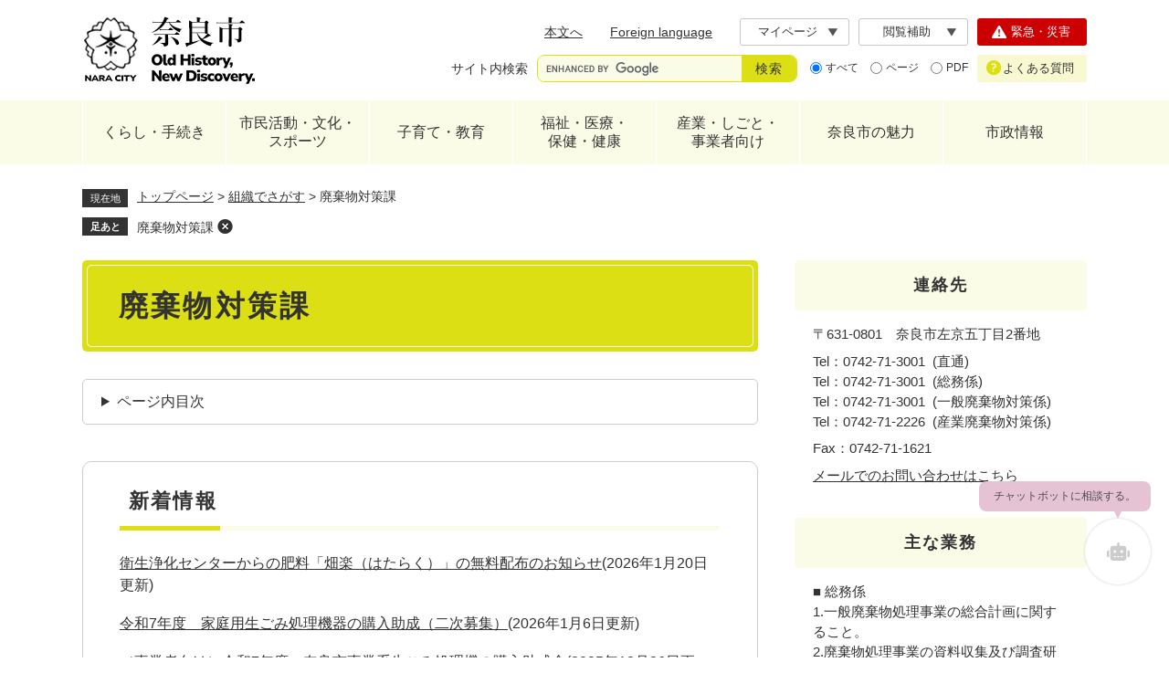

--- FILE ---
content_type: text/html
request_url: https://www.city.nara.lg.jp/soshiki/99/
body_size: 44217
content:
<!DOCTYPE html>
<html lang="ja">
<head>
<meta charset="utf-8">
<!-- Google tag (gtag.js) -->
<script async src="https://www.googletagmanager.com/gtag/js?id=G-G9GSJK7YWR"></script>
<script>
  window.dataLayer = window.dataLayer || [];
  function gtag(){dataLayer.push(arguments);}
  gtag('js', new Date());

  gtag('config', 'G-G9GSJK7YWR');
</script>

<!-- Google Tag Manager -->
<script>(function(w,d,s,l,i){w[l]=w[l]||[];w[l].push({'gtm.start':
new Date().getTime(),event:'gtm.js'});var f=d.getElementsByTagName(s)[0],
j=d.createElement(s),dl=l!='dataLayer'?'&l='+l:'';j.async=true;j.src=
'https://www.googletagmanager.com/gtm.js?id='+i+dl;f.parentNode.insertBefore(j,f);
})(window,document,'script','dataLayer','GTM-MQ237ZP');</script>
<!-- End Google Tag Manager -->
<meta name="viewport" content="width=device-width, initial-scale=1.0">
<meta property="og:type" content="article">
<meta property="og:locale" content="ja_JP">
<meta property="og:image" content="https://www.city.nara.lg.jp/img/ogp-nara.png">
<meta property="og:site_name" content="奈良市ホームページ">
<meta name="twitter:card" content="summary">
<meta property="og:title" content="廃棄物対策課">
<meta property="og:description" content="廃棄物対策課のページです。">
<title>廃棄物対策課 - 奈良市ホームページ</title>
<link rel="shortcut icon" href="/favicon.ico" type="image/vnd.microsoft.icon">
<link rel="icon" href="/favicon.ico" type="image/vnd.microsoft.icon">
<link rel="apple-touch-icon" href="/apple-touch-icon.png">
<link rel="stylesheet" media="print" href="/ssi/css/print.css">
<script src="/ssi/js/escapeurl.js"></script>
<script src="/ssi/js/jquery.js"></script>
<script src="/ssi/js/jquery-migrate.js"></script>
<script src="/ssi/js/common.js"></script>
<script src="/ssi/js/search-trend.js"></script>
<script src="/ssi/js/s-google.js"></script>
<script src="/ssi/js/search-open-page-id.js"></script>
<script src="/ssi/js/footstep.js"></script>
<link rel="stylesheet" href="/ssi/css/footstep.css">
<script src="/ssi/js/common2024.js"></script>
<style media="all">
@import url("/ssi/css/soshiki-kakuka.css");
@import url("/ssi/css/style2024.css");
</style>
</head>
<body>

<div class="tpl_soshiki tpl_soshiki_kakuka tpl_side2 soshiki soshiki_kakuka side2">
<!-- コンテナここから -->
<div id="container">
<span class="hide" id="pagetop">ページの先頭です。</span>
<span class="hide link_skip"><a href="#skip">メニューを飛ばして本文へ</a></span>

<!-- ヘッダここから -->
<div id="header" class="floating">
<noscript><p>当サイトはJavaScriptを使用したコンテンツや機能を提供しています。ご利用の際はJavaScriptを有効にしてください。</p></noscript>
<!-- spメニューここから -->
<div id="spm_wrap_top">
<a href="https://naracity-callcenter.jp/index.aspx" id="spm_faq"><span class="hide">よくある質問</span></a><span class="external_link_text">＜外部リンク＞</span>
<a href="/soshiki/3/225354.html" id="spm_emer"><span class="hide">緊急・災害</span></a>
</div>
<div id="spm_wrap">
<button type="button" id="spm_menu"><span class="hide">メニュー</span></button>
<button type="button" id="spm_search"><span class="hide">検索</span></button>
<button type="button" id="spm_support"><span class="hide">閲覧機能</span></button>
</div>
<!-- spメニューここまで -->

<!-- header2ここから -->
<div id="header2">
<div id="header2_box">

<!-- he_leftここから -->
<div id="he_left">
<div id="logo"><a href="/"><img src="/img/nw-common/logo.png" alt="奈良市ホームページ" width="190" height="80"></a></div>
</div>
<!-- he_leftここまで -->

<!-- he_rightここから -->
<div id="he_right">

<!-- r_box1ここから -->
<div class="r_box1">
<!-- リンクここから -->
<nav class="header_nav">
<ul>
<li class="h_main"><a href="#skip">本文へ</a></li>
<li class="h_lang"><a href="/site/userguide/list397-1044.html" lang="en">Foreign language</a></li>
<li class="h_keep"><div id="keep_page"><span class="hide">Myページ</span></div></li>
<li class="h_support">
<button type="button" id="support_menu_open">閲覧補助</button>
<div id="support_menu_box">
<!-- 文字の大きさ変更ここから -->
<dl id="moji_size">
<dt>文字サイズ</dt>
<dd><a id="moji_default" href="javascript:fsc('default');" title="文字サイズを標準にする">標準</a></dd>
<dd><a id="moji_large" href="javascript:fsc('larger');" title="文字サイズを拡大する">拡大</a></dd>
</dl>
<!-- 文字の大きさ変更ここまで -->
<!-- 背景の変更ここから -->
<dl id="haikei_color">
<dt>背景色</dt>
<dd><a id="haikei_white" href="javascript:SetCss(1);" title="背景色を白色に変更する">白</a></dd>
<dd><a id="haikei_black" href="javascript:SetCss(2);" title="背景色を黒色に変更する">黒</a></dd>
<dd><a id="haikei_blue"  href="javascript:SetCss(3);" title="背景色を青色に変更する">青</a></dd>
</dl>
<!-- 背景の変更ここまで -->
<button type="button" id="support_menu_close">閉じる</button>
</div>
</li>
</ul>
</nav>
<!-- リンクここまで -->
<!-- 検索ここから -->
<div class="header_search">

<!-- キーワード検索ここから -->
<div id="top_search_keyword">
<!-- Googleカスタム検索ここから -->
<form action="/search.html" method="get" id="cse-search-box" name="cse-search-box">
<input type="hidden" name="cx" value="832237e9abf944d6b">
<input type="hidden" name="cof" value="FORID:11">
<input type="hidden" name="ie" value="UTF-8">
<label for="tmp_query" class="search_ttl">サイト内検索</label>
<div class="search_ipt">
<input type="text" name="q" id="tmp_query" value="" aria-label="サイト内検索" maxlength="100">
<input type="submit" name="sa" id="submit" value="検索">
</div>
</form>
<script src="https://www.google.com/coop/cse/brand?form=cse-search-box"></script>
<!-- Googleカスタム検索ここまで -->
<div id="cse_filetype">
<fieldset>
<legend><span class="hide">検索対象</span></legend>
<span class="cse_filetypeselect"><input type="radio" name="google_filetype" id="filetype_all" checked="checked"><label for="filetype_all">すべて</label></span>
<span class="cse_filetypeselect"><input type="radio" name="google_filetype" id="filetype_html"><label for="filetype_html">ページ</label></span>
<span class="cse_filetypeselect"><input type="radio" name="google_filetype" id="filetype_pdf"><label for="filetype_pdf">PDF</label></span>
</fieldset>
</div>
</div>
<!-- キーワード検索ここまで -->

<!-- ページID検索ここから -->
<div id="top_search_page_id">
<div id="open_page_id_box">
<label for="open_page_id" class="search_ttl">ページID検索</label>
<div class="search_ipt">
<input type="text" name="open_page_id" id="open_page_id" value="" placeholder="例:1234567" aria-label="ページID検索" maxlength="20">
<input type="submit" name="open_page_id_submit" id="open_page_id_submit" value="表示" onclick="javascript:search_open_page_id();" onkeypress="javascript:search_open_page_id();">
</div>
</div>
<div id="open_page_id_message"></div>
<div class="link_about_id">
<a href="/soshiki/3/228664.html">ページID検索とは？</a>
</div>
</div>
<!-- ページID検索ここまで -->

<!-- 注目ワードここから -->
<div id="search_trend_word">
<div id="search_trend_word_ttl">よく検索されるキーワード</div>
<p>子育て
企業立地
にじいろ
大型ごみ
持込ごみ
古都奈良の文化財</p>
</div>
<!-- 注目ワードここまで -->

</div>
<!-- 検索ここまで -->
</div>
<!-- r_box1ここまで -->

<!-- r_box2ここから -->
<div class="r_box2">
<div class="link_emer"><a href="/soshiki/3/225354.html"><span class="icon">緊急・災害</span></a></div>
<div class="link_faq"><a href="https://naracity-callcenter.jp/index.aspx"><span class="icon">よくある質問</span></a><span class="external_link_text">＜外部リンク＞</span></div>
</div>
<!-- r_box1ここまで -->

</div>
<!-- he_rightここまで -->

</div>
</div>
<!-- header2ここまで -->
<!-- グローバルここから -->
<div id="top_search">
<nav>
<ul id="gnav">
<!-- gnav1ここから -->
<li class="gnav1 gnav_box_wrap">
<div class="gnav_ttl"><a href="/life/1/">くらし・手続き</a></div>
<div class="gnav_box">
<ul>
<li><a href="/life/1/1/">届出・証明</a></li>
<li><a href="/site/mynamber/">マイナンバー</a></li>
<li><a href="/life/1/2/">税金</a></li>
<li><a href="/life/1/3/">保険・年金 </a></li>
<li><a href="/life/1/4/">防災・防犯</a></li>
<li><a href="/life/1/68/">消防・救急</a></li>
<li><a href="/life/1/5/">消費生活</a></li>
<li><a href="/life/1/6/">住まい・引っ越し</a></li>
<li><a href="/life/1/7/">環境・衛生</a></li>
<li><a href="/life/4/34/">ペット・動物</a></li>
<li><a href="/life/1/8/">ごみ・リサイクル</a></li>
<li><a href="/life/1/9/">市民のみなさまからのご意見・ご相談</a></li>
</ul>
</div>
</li>
<!-- gnav1ここまで -->
<!-- gnav2ここから -->
<li class="gnav2 gnav_box_wrap">
<div class="gnav_ttl"><a href="/life/2/">市民活動・文化・<br>スポーツ</a></div>
<div class="gnav_box">
<ul>
<li><a href="/life/2/10/">ボランティア活動・NPO・市民参画協働</a></li>
<li><a href="/site/parklife/">日常に公園のある暮らし</a></li>
<li><a href="/life/2/11/">地域の活動・自治会</a></li>
<li><a href="/life/2/12/">奈良市ポイント制度</a></li>
<li><a href="/life/2/13/">大人のまなび・生涯学習・男女共同参画</a></li>
<li><a href="/site/bunka/">文化情報</a></li>
<li><a href="/life/2/15/">スポーツ</a></li>
<li><a href="/life/2/16/">人権を守る</a></li>
</ul>
</div>
</li>
<!-- gnav2ここまで -->
<!-- gnav3ここから -->
<li class="gnav3 gnav_box_wrap">
<div class="gnav_ttl"><a href="/life/3/">子育て・教育</a></div>
<div class="gnav_box">
<ul>
<li><a href="/site/kosodate/">子育て応援サイト「子育て＠なら」</a></li>
<li><a href="/site/childcenter/">奈良市子どもセンター</a></li>
<li><a href="/site/kosodate/201308.html">妊娠、子どもの健康・医療</a></li>
<li><a href="/site/kosodate/list1039.html">保育園・こども園・幼稚園</a></li>
<li><a href="/site/kyouiku/">教育委員会</a></li>
<li><a href="/site/gigaschool/">奈良市版GIGAスクール構想</a></li>
<li><a href="/life/3/18/">小・中学校、高等学校 </a></li>
<li><a href="/life/4/30/123/">看護専門学校 </a></li>
<li><a href="/life/3/22/">子どもの安全・不登校・健全育成 </a></li>
<li><a href="/life/3/23/">食育</a></li>
<li><a href="/life/3/24/">図書館</a></li>
</ul>
</div>
</li>
<!-- gnav3ここまで -->
<!-- gnav4ここから -->
<li class="gnav4 gnav_box_wrap">
<div class="gnav_ttl"><a href="/life/4/">福祉・医療・<br>保健・健康</a></div>
<div class="gnav_box">
<ul>
<li><a href="/life/4/25/">子どもの福祉</a></li>
<li><a href="/life/4/26/">高齢者の福祉</a></li>
<li><a href="/life/4/27/">障害者の福祉</a></li>
<li><a href="/life/4/28/">生活保護・生活支援</a></li>
<li><a href="/site/kokuminkenkouhoken/">国民健康保険</a></li>
<li><a href="/site/kaigohoken/">介護保険</a></li>
<li><a href="/life/4/29/">医療費の助成、支援など</a></li>
<li><a href="/life/4/30/">保健所・医療施設</a></li>
<li><a href="/life/4/31/">衛生、保健予防</a></li>
<li><a href="/life/4/32/">予防接種、検診・健診と健康づくり</a></li>
<li><a href="/life/4/33/">禁煙・受動喫煙防止</a></li>
<li><a href="/life/4/34/">ペット・動物</a></li>
</ul>
</div>
</li>
<!-- gnav4ここまで -->
<!-- gnav5ここから -->
<li class="gnav5 gnav_box_wrap">
<div class="gnav_ttl"><a href="/life/5/">産業・しごと・<br>事業者向け</a></div>
<div class="gnav_box">
<ul>
<li><a href="/life/5/35/">入札・契約・事業者募集</a></li>
<li><a href="/site/ricchi/">企業立地</a></li>
<li><a href="/life/5/36/">広告</a></li>
<li><a href="/life/5/37/">農業・林業</a></li>
<li><a href="/life/5/38/">起業・経営支援・就職</a></li>
<li><a href="/life/5/40/">地域の活性化</a></li>
<li><a href="/life/5/41/">税金（法人・事業者）</a></li>
<li><a href="/life/5/42/">医療・介護・障害（法人）</a></li>
<li><a href="/life/5/43/">開発・工事</a></li>
<li><a href="/life/5/44/">営業に関する許可等</a></li>
<li><a href="/life/5/45/">環境・ごみ（法人）</a></li>
<li><a href="/life/5/55/">市有財産</a></li>
</ul>
</div>
</li>
<!-- gnav5ここまで -->
<!-- gnav6ここから -->
<li class="gnav6 gnav_box_wrap">
<div class="gnav_ttl"><a href="/life/6/">奈良市の魅力</a></div>
<div class="gnav_box">
<ul>
<li><a href="/site/kankou/">観光情報</a></li>
<li><a href="/site/naranoharu/">東部観光情報・里山体験(さとやま民泊)</a></li>
<li><a href="/site/naranoshoku/">奈良の食の魅力</a></li>
<li><a href="/site/naramachi/">奈良町</a></li>
<li><a href="/site/world-heritage/">世界遺産「古都奈良の文化財」</a></li>
<li><a href="/site/bunkazai/">文化財</a></li>
<li><a href="/life/6/56/">伝統工芸</a></li>
<li><a href="/life/6/58/">移住・定住(シティプロモーション)</a></li>
<li><a href="/site/parklife/">日常に公園のある暮らし</a></li>
<li><a href="/life/6/">友好姉妹都市</a></li>
<li><a href="/site/nara-campuslife/">奈良市学生応援サイト　ならキャン</a></li>
</ul>
</div>
</li>
<!-- gnav6ここまで -->
<!-- gnav7ここから -->
<li class="gnav7 gnav_box_wrap">
<div class="gnav_ttl"><a href="/life/7/">市政情報</a></div>
<div class="gnav_box">
<ul>
<li><a href="/life/7/47/">市の概要（プロフィール） </a></li>
<li><a href="/life/7/48/">情報公開</a></li>
<li><a href="/site/shingikai/">審議会等</a></li>
<li><a href="/life/7/50/">条例・規則</a></li>
<li><a href="/life/7/51/">市政運営</a></li>
<li><a href="/life/7/62/">行財政</a></li>
<li><a href="/life/7/63/">計画</a></li>
<li><a href="/life/7/64/">職員採用・人事行政</a></li>
<li><a href="/life/7/60/">奈良市公報</a></li>
<li><a href="/life/7/52/">広報活動</a></li>
<li><a href="/life/7/53/">選挙</a></li>
<li><a href="/life/1/9/">市民のみなさまからのご意見・ご相談</a></li>
</ul>
</div>
</li>
<!-- gnav7ここまで -->
</ul>
</nav>
</div>
<!-- グローバルここまで -->
</div>
<!-- ヘッダここまで -->

<!-- 背景ここから -->
<div id="mymainback_bg">

<!-- ぱんくずナビここから -->
<div id="pankuzu_wrap">
<div class="pankuzu">
<span class="icon_current">現在地</span>
<span class="pankuzu_class pankuzu_class_top"><a href="/">トップページ</a></span>
<span class="pankuzu_mark"> &gt; </span>
<span class="pankuzu_class"><a href="/soshiki">組織でさがす</a></span>
<span class="pankuzu_mark"> &gt; </span>
<span class="pankuzu_class pankuzu_class_current">廃棄物対策課</span>
</div>
</div>
<!-- ぱんくずナビここまで -->

<!-- メイン全体ここから -->
<div id="mymainback">

<!-- メインここから -->
<div id="main">
<div id="main_a">
<hr class="hide">
<p class="hide" id="skip">本文</p>

<div id="main_header">
<h1>廃棄物対策課</h1>
</div>

<!-- PR画像ここから -->

<!-- PR画像ここまで -->

<!-- main_bodyここから -->
<div id="main_body">

<!-- 新着情報ここから -->
<div class="section_information">
<h2 class="section_information_ttl acc_title"><span>新着情報</span></h2>

<div class="section_information_list_wrap">
<div class="section_information_list">
<ul>

<li><span class="article_title"><a href="/site/gomi-syusyu/10856.html">衛生浄化センターからの肥料「畑楽（はたらく）」の無料配布のお知らせ</a><span class="article_date">2026年1月20日更新</span></span></li>

<li><span class="article_title"><a href="/site/gomi-syusyu/10068.html">令和7年度　家庭用生ごみ処理機器の購入助成（二次募集）</a><span class="article_date">2026年1月6日更新</span></span></li>

<li><span class="article_title"><a href="/site/gomi-syusyu/211870.html">（事業者向け）令和7年度　奈良市事業系生ごみ処理機の購入助成金</a><span class="article_date">2025年12月26日更新</span></span></li>

<li><span class="article_title"><a href="/soshiki/99/230291.html">園芸用土の回収について</a><span class="article_date">2025年12月1日更新</span></span></li>

<li><span class="article_title"><a href="/site/gomi-syusyu/10294.html">リサイクルする家電について</a><span class="article_date">2025年10月21日更新</span></span></li>
<!-- [[section_information_more_head]] --><!-- [[section_information_more_tail]] -->
</ul>
<div class="link_box">
<!-- [[section_information2_kako_head]] --><span class="link_ichiran"><a href="/soshiki/99/index-2.html">新着情報の一覧</a></span><!-- [[section_information2_kako_tail]] -->
</div>
</div>
</div>

</div>
<!-- 新着情報ここまで -->


<div id="freespace_ka" class="detail_free">
<h3><strong>ごみ（家庭ごみ）はこちら</strong></h3>

<p><a href="/site/gomi-syusyu/"><strong><span style="font-size:120%">ごみに関するお問い合わせはこちら</span></strong></a></p>
</div>


<!-- 掲載見出しここから -->
<div class="midashi_ka">

<div class="midashi_ka_detail">
<h2>一般廃棄物に関すること</h2>
<div class="info_list info_list_date">
<ul>

<li><span class="article_title"><a href="/site/gomi-syusyu/190082.html">令和7年度奈良市3R講習会を開催します</a></span><span class="article_date">2026年1月8日更新</span></li>

<li><span class="article_title"><a href="/site/gomi-syusyu/206955.html">令和7年度事業系一般廃棄物減量計画書提出のお願い</a></span><span class="article_date">2025年5月13日更新</span></li>

<li><span class="article_title"><a href="/site/gomi-syusyu/100524.html">事業者のみなさまへ(事業系ごみの出し方について)</a></span><span class="article_date">2025年1月20日更新</span></li>

<li><span class="article_title"><a href="/site/gomi-syusyu/9692.html">一般廃棄物処理業許可業者一覧</a></span><span class="article_date">2024年9月21日更新</span></li>

<li><span class="article_title"><a href="/soshiki/99/171946.html">「奈良市一般廃棄物収集運搬許可業者に対する許可条件並びに処分及び指導に関する基準」について</a></span><span class="article_date">2023年4月1日更新</span></li>

<li><span class="article_title"><a href="/site/gomi-syusyu/10015.html">一般廃棄物処理業（収集運搬業・処分業）の変更申請について</a></span><span class="article_date">2020年11月18日更新</span></li>

</ul>
</div>
</div>

<div class="midashi_ka_detail">
<h2>産業廃棄物に関すること</h2>
<div class="info_list info_list_date">
<ul>

<li><span class="article_title"><a href="/site/gomi-syusyu/3592.html">自動車リサイクル法の登録又は許可申請について</a></span><span class="article_date">2026年1月5日更新</span></li>

<li><span class="article_title"><a href="/site/gomi-syusyu/5284.html">法律に基づく多量排出事業者の処理計画書及び実施状況報告書の公表</a></span><span class="article_date">2025年10月1日更新</span></li>

<li><span class="article_title"><a href="/site/gomi-syusyu/10496.html">自動車リサイクルについて</a></span><span class="article_date">2025年4月1日更新</span></li>

<li><span class="article_title"><a href="/site/gomi-syusyu/10495.html">産業廃棄物処理業許可業者一覧</a></span><span class="article_date">2025年4月1日更新</span></li>

<li><span class="article_title"><a href="/site/gomi-syusyu/5111.html">PCB廃棄物について</a></span><span class="article_date">2024年4月1日更新</span></li>

<li><span class="article_title"><a href="/site/gomi-syusyu/10494.html">産業廃棄物及び特別管理産業廃棄物処理業に係る申請等の手続きについて</a></span><span class="article_date">2024年4月1日更新</span></li>

<li><span class="article_title"><a href="/site/gomi-syusyu/9529.html">産業廃棄物処理計画書／実施状況報告書</a></span><span class="article_date">2024年4月1日更新</span></li>

<li><span class="article_title"><a href="/site/gomi-syusyu/9527.html">産業廃棄物管理票交付等状況報告書及び電子マニフェストについて</a></span><span class="article_date">2024年4月1日更新</span></li>

<li><span class="article_title"><a href="/site/gomi-syusyu/10493.html">優良産廃処理業者認定制度について</a></span><span class="article_date">2022年11月18日更新</span></li>

<li><span class="article_title"><a href="/site/gomi-syusyu/5641.html">使用済自動車の再資源化等に関する法律（自動車リサイクル法）に基づく行政処分情報</a></span><span class="article_date">2019年11月7日更新</span></li>

<li><span class="article_title"><a href="/site/gomi-syusyu/5395.html">廃棄物の処理及び清掃に関する法律に基づく行政処分情報</a></span><span class="article_date">2019年11月7日更新</span></li>

<li><span class="article_title"><a href="/site/gomi-syusyu/3544.html">事業場外保管届出制度について</a></span><span class="article_date">2019年11月7日更新</span></li>

<li><span class="article_title"><a href="/site/gomi-syusyu/3407.html">■産業廃棄物・特別管理産業廃棄物収集運搬業許可の取扱い　Ｑ＆Ａ</a></span><span class="article_date">2019年11月7日更新</span></li>

<li><span class="article_title"><a href="/site/gomi-syusyu/3406.html">産業廃棄物・特別管理産業廃棄物収集運搬車両への必要事項表示義務等について</a></span><span class="article_date">2019年11月7日更新</span></li>

<li><span class="article_title"><a href="/site/gomi-syusyu/3403.html">石綿含有（非飛散性アスベスト）産業廃棄物について</a></span><span class="article_date">2019年11月7日更新</span></li>

<li><span class="article_title"><a href="/site/gomi-syusyu/3402.html">木くずの区分に係る廃棄物の処理及び清掃に関する法律施行令の一部改正について</a></span><span class="article_date">2019年11月7日更新</span></li>

<li><span class="article_title"><a href="/site/gomi-syusyu/3401.html">産業廃棄物処理業の許可証の許可有効期限と更新許可日について</a></span><span class="article_date">2019年11月7日更新</span></li>

</ul>
</div>
</div>

<div class="midashi_ka_detail">
<h2>その他の制度・情報</h2>
<div class="info_list info_list_date">
<ul>

<li><span class="article_title"><a href="/site/gomi-syusyu/255688.html">ごみの分別回収にご協力ください</a></span><span class="article_date">2026年1月13日更新</span></li>

<li><span class="article_title"><a href="/site/gomi-syusyu/10068.html">令和7年度　家庭用生ごみ処理機器の購入助成（二次募集）</a></span><span class="article_date">2026年1月6日更新</span></li>

<li><span class="article_title"><a href="/site/gomi-syusyu/211870.html">（事業者向け）令和7年度　奈良市事業系生ごみ処理機の購入助成金</a></span><span class="article_date">2025年12月26日更新</span></li>

<li><span class="article_title"><a href="/site/gomi-syusyu/248873.html">蛍光灯回収ボックスを設置します</a></span><span class="article_date">2025年11月27日更新</span></li>

<li><span class="article_title"><a href="/site/gomi-syusyu/4860.html">使用済み小型家電の回収にご協力ください！</a></span><span class="article_date">2025年10月1日更新</span></li>

<li><span class="article_title"><a href="/soshiki/99/186680.html">ガーデンシュレッダー（剪定枝粉砕機）貸出事業</a></span><span class="article_date">2025年9月22日更新</span></li>

<li><span class="article_title"><a href="/soshiki/99/104258.html">ごみ集積施設用地の寄附採納手続きについて</a></span><span class="article_date">2024年2月27日更新</span></li>

<li><span class="article_title"><a href="/soshiki/99/148375.html">マスクを外してのごみ収集作業について</a></span><span class="article_date">2022年6月22日更新</span></li>

<li><span class="article_title"><a href="/soshiki/99/168182.html">災害廃棄物等の処理に関する基本協定を締結しました</a></span><span class="article_date">2020年10月1日更新</span></li>

<li><span class="article_title"><a href="/site/gomi-syusyu/84103.html">機能性インナー「エアリズム」のご寄贈について</a></span><span class="article_date">2020年8月7日更新</span></li>

<li><span class="article_title"><a href="/site/gomi-syusyu/5823.html">有害使用済機器の保管及び処分に関する届出について</a></span><span class="article_date">2019年11月7日更新</span></li>

<li><span class="article_title"><a href="/site/gomi-syusyu/9701.html">廃棄物が地下にある土地の指定について</a></span><span class="article_date">2019年11月7日更新</span></li>

</ul>
</div>
</div>

<div class="midashi_ka_detail">
<h2>ごみに関する情報</h2>
<div class="info_list info_list_date">
<ul>

<li><span class="article_title"><a href="/site/gomi-syusyu/2780.html">家庭系パソコンの処分方法について</a></span><span class="article_date">2025年12月3日更新</span></li>

<li><span class="article_title"><a href="/soshiki/99/230291.html">園芸用土の回収について</a></span><span class="article_date">2025年12月1日更新</span></li>

<li><span class="article_title"><a href="/site/gomi-syusyu/7111.html">過去10年間のごみと再生資源の搬入量</a></span><span class="article_date">2025年11月12日更新</span></li>

<li><span class="article_title"><a href="/site/gomi-syusyu/10294.html">リサイクルする家電について</a></span><span class="article_date">2025年10月21日更新</span></li>

<li><span class="article_title"><a href="/site/gomi-syusyu/91689.html">「てまえどり」で食品ロスを減らしましょう</a></span><span class="article_date">2025年10月1日更新</span></li>

<li><span class="article_title"><a href="/site/gomi-syusyu/130402.html">使用済電池を回収します</a></span><span class="article_date">2025年10月1日更新</span></li>

<li><span class="article_title"><a href="/site/gomi-syusyu/214555.html">令和7年10月からのごみ収集日カレンダー</a></span><span class="article_date">2025年8月22日更新</span></li>

<li><span class="article_title"><a href="/site/gomi-syusyu/9070.html">家庭系可燃ごみの組成分析</a></span><span class="article_date">2025年4月4日更新</span></li>

<li><span class="article_title"><a href="/site/gomi-syusyu/200260.html">令和6年4月からの再生資源収集区域割変更に伴うごみ分別アプリの設定変更について</a></span><span class="article_date">2024年3月21日更新</span></li>

<li><span class="article_title"><a href="/site/gomi-syusyu/76945.html">食品ロスの削減に取り組みましょう</a></span><span class="article_date">2024年1月11日更新</span></li>

<li><span class="article_title"><a href="/soshiki/99/188037.html">「災害時におけるし尿及び浄化槽汚泥の収集運搬に関する協定」を締結しました</a></span><span class="article_date">2023年10月25日更新</span></li>

<li><span class="article_title"><a href="/soshiki/99/183926.html">令和6年4月 ペットボトルの水平リサイクルが始まります</a></span><span class="article_date">2023年8月29日更新</span></li>

<li><span class="article_title"><a href="/soshiki/99/182011.html">ハブラシ回収ボックスの適正利用について</a></span><span class="article_date">2023年8月2日更新</span></li>

<li><span class="article_title"><a href="/soshiki/99/181928.html">小型家電回収ボックスの適正利用についてお願い</a></span><span class="article_date">2023年8月1日更新</span></li>

<li><span class="article_title"><a href="/site/gomi-syusyu/132375.html">珪藻土製品の回収について</a></span><span class="article_date">2023年4月1日更新</span></li>

<li><span class="article_title"><a href="/soshiki/99/153952.html">セブン‐イレブンのペットボトル回収機設置について（令和4年8月29日発表）</a></span><span class="article_date">2022年8月29日更新</span></li>

<li><span class="article_title"><a href="/site/gomi-syusyu/121625.html">［再掲］新型コロナウイルスに関するごみの捨て方について</a></span><span class="article_date">2022年8月4日更新</span></li>

<li><span class="article_title"><a href="/site/gomi-syusyu/68596.html">新型コロナウイルスに関するごみの捨て方について</a></span><span class="article_date">2020年4月16日更新</span></li>

<li><span class="article_title"><a href="/soshiki/99/63875.html">（中止）桜の季節に歩いてめぐるリサイクル施設見学会について</a></span><span class="article_date">2020年3月12日更新</span></li>

<li><span class="article_title"><a href="/site/gomi-syusyu/10349.html">ＰＣＢ含有照明器具の調査にご協力をお願いします！！</a></span><span class="article_date">2019年11月7日更新</span></li>

<li><span class="article_title"><a href="/soshiki/99/9366.html">環境省「プラスチック・スマート」キャンペーンに関するお知らせ</a></span><span class="article_date">2019年11月7日更新</span></li>

<li><span class="article_title"><a href="/site/gomi-syusyu/1929.html">大阪湾広域臨海環境整備センター</a></span><span class="article_date">2019年11月7日更新</span></li>

</ul>
</div>
</div>

<div class="midashi_ka_detail">
<h2>委員会・審議会</h2>
<div class="info_list info_list_date">
<ul>

<li><span class="article_title"><a href="/site/shingikai/9665.html">奈良市清掃業務審議会</a></span><span class="article_date">2025年6月19日更新</span></li>

<li><span class="article_title"><a href="/soshiki/99/3378.html">環境清美部管理・業務体制再生検討委員会の報告書について</a></span><span class="article_date">2019年11月7日更新</span></li>

<li><span class="article_title"><a href="/site/gomi-syusyu/2327.html">ごみ懇談会</a></span><span class="article_date">2019年11月7日更新</span></li>

<li><span class="article_title"><a href="/soshiki/99/1996.html">奈良市の家庭ごみの有料化について (答申)</a></span><span class="article_date">2019年11月7日更新</span></li>

</ul>
</div>
</div>

<div class="midashi_ka_detail">
<h2>計画</h2>
<div class="info_list info_list_date">
<ul>

<li><span class="article_title"><a href="/soshiki/99/10463.html">奈良市第11期分別収集計画</a></span><span class="article_date">2025年6月1日更新</span></li>

<li><span class="article_title"><a href="/site/gomi-syusyu/8614.html">奈良市一般廃棄物処理実施計画</a></span><span class="article_date">2025年4月1日更新</span></li>

<li><span class="article_title"><a href="/site/keikaku/133864.html">奈良市災害廃棄物処理計画</a></span><span class="article_date">2024年3月28日更新</span></li>

<li><span class="article_title"><a href="/site/gomi-syusyu/3473.html">奈良市一般廃棄物処理基本計画</a></span><span class="article_date">2022年4月4日更新</span></li>

<li><span class="article_title"><a href="/site/keikaku/3513.html">奈良市生活排水処理基本計画</a></span><span class="article_date">2022年3月31日更新</span></li>

</ul>
</div>
</div>

<div class="midashi_ka_detail">
<h2>条例・規則</h2>
<div class="info_list info_list_date">
<ul>

<li><span class="article_title"><a href="/soshiki/99/63199.html">奈良市土砂等による土地の埋立て等の規制に関する条例の廃止について</a></span><span class="article_date">2025年5月7日更新</span></li>

</ul>
</div>
</div>

</div>
<!-- 掲載見出しここまで -->

</div>
<!-- main_bodyここまで -->

</div>
</div>
<!-- メインここまで -->
<hr class="hide">

<!-- サイドバー1ここから -->
<!-- サイドバー1ここまで -->

<!-- サイドバー2ここから -->
<div id="sidebar2">

<!-- 連絡先ここから -->
<div class="side_box">
<div class="side_box_ttl"><h2>連絡先</h2></div>
<div class="side_box_txt">
<div class="kakuka_address">〒631-0801　奈良市左京五丁目2番地</div>

<div class="kakuka_tel_list">
<ul><li>Tel：0742-71-3001<span>直通</span></li><li>Tel：0742-71-3001<span>総務係</span></li><li>Tel：0742-71-3001<span>一般廃棄物対策係</span></li><li>Tel：0742-71-2226<span>産業廃棄物対策係</span></li></ul>
</div>

<div class="kakuka_fax">Fax：0742-71-1621</div>
<div class="kakuka_email"><a href="https://www.city.nara.lg.jp/form/detail.php?sec_sec1=99">メールでのお問い合わせはこちら</a></div>

<!-- 外観写真ここから --><!-- 外観写真ここまで -->
</div>
</div>
<!-- 連絡先ここまで -->
<!-- 主な業務ここから -->
<div class="side_box">
<div class="side_box_ttl"><h2>主な業務</h2></div>
<div class="side_box_txt">
<div class="kakuka_gyomu">
<p>■ 総務係<br>
1.一般廃棄物処理事業の総合計画に関すること。<br>
2.廃棄物処理事業の資料収集及び調査研究に関すること。<br>
3.清掃業務審議会に関すること。<br>
4.公益社団法人全国都市清掃会議に関すること。<br>
5.大阪湾フェニックス計画に関すること。<br>
6.し尿の収集、運搬または処分の委託に関すること。<br>
7.一般廃棄物処理施設の整備計画の企画及び策定に関すること。<br>
8.一般廃棄物最終処分場及び再資源化施設の建設に伴う調査研究並びにこれらの施設の建設工事の施行に関すること。<br>
9.山辺環境衛生組合に関すること。<br>
10.廃棄物処理事業の協力団体の育成指導に関すること。<br>
11.清掃行政の広報に関すること。<br>
12.ごみ減量・リサイクル等の計画及び指導に関すること。<br>
13.適正処理困難指定廃棄物の調査研究に関すること。<br>
14.課の庶務に関すること。 <br>
<br>
■ 一般廃棄物対策係<br>
1.一般廃棄物処理業及び浄化槽清掃業の許可及び指導監督に関すること。<br>
2. 一般廃棄物処理施設の設置許可及び指導監督に関すること。<br>
3. 事業系一般廃棄物の排出に係る指導に関すること。 <br>
4.一般廃棄物に係る野焼き指導に関すること。 <br>
<br>
■ 産業廃棄物対策係<br>
1.産業廃棄物処理の企画調整に関すること。 <br>
2.産業廃棄物処理業の許可及び再生利用業の指定並びに指導監督に関すること。<br>
3.産業廃棄物処理施設の設置許可及び指導監督に関すること。<br>
4.産業廃棄物の排出に係る指導に関すること。<br>
5.産業廃棄物の適正処理の普及啓発に関すること。<br>
6.使用済自動車の再資源化等に関する法律（平成14年法律第87号）に基づく引取業者及びフロン類回収業者の登録及び指導監督並びに解体業及び破砕業の許可及び指導監督に関すること。<br>
7.使用済自動車の適正処理の普及啓発に関すること。<br>
8.産業廃棄物に係る野焼き指導に関すること。</p>
</div>
<!-- もっと詳しい業務内容へのリンクここから --><!-- もっと詳しい業務内容へのリンクここまで -->
</div>
</div>
<!-- 主な業務ここまで -->

<!-- 関連情報ここから -->
<div id="kanren_info">
<h2>関連情報</h2>

<div class="kanren_box">
<h3>報道発表</h3>
<div class="kanren_list">
<ul>
<li><span class="article_title"><a href="/soshiki/99/188037.html">「災害時におけるし尿及び浄化槽汚泥の収集運搬に関する協定」を締結しました</a></span></li><li><span class="article_title"><a href="/soshiki/99/183926.html">令和6年4月 ペットボトルの水平リサイクルが始まります</a></span></li><li><span class="article_title"><a href="/soshiki/99/153952.html">セブン‐イレブンのペットボトル回収機設置について（令和4年8月29日発表）</a></span></li><li><span class="article_title"><a href="/site/gomi-syusyu/84103.html">機能性インナー「エアリズム」のご寄贈について</a></span></li>
</ul>

</div>
</div>

<div class="kanren_box">
<h3>イベント・募集</h3>
<div class="kanren_list">
<ul>
<li><span class="article_title"><a href="/soshiki/99/186680.html">ガーデンシュレッダー（剪定枝粉砕機）貸出事業</a></span></li><li><span class="article_title"><a href="/soshiki/99/63875.html">（中止）桜の季節に歩いてめぐるリサイクル施設見学会について</a></span></li>
</ul>

</div>
</div>

<div class="kanren_box">
<h3>よくある質問</h3>
<div class="kanren_list">
<ul>
<li><span class="article_title"><a href="/site/gomi-syusyu/255688.html">ごみの分別回収にご協力ください</a></span></li><li><span class="article_title"><a href="/site/gomi-syusyu/2780.html">家庭系パソコンの処分方法について</a></span></li><li><span class="article_title"><a href="/soshiki/99/230291.html">園芸用土の回収について</a></span></li><li><span class="article_title"><a href="/site/gomi-syusyu/248873.html">蛍光灯回収ボックスを設置します</a></span></li><li><span class="article_title"><a href="/site/gomi-syusyu/4860.html">使用済み小型家電の回収にご協力ください！</a></span></li><li><span class="article_title"><a href="/site/gomi-syusyu/200260.html">令和6年4月からの再生資源収集区域割変更に伴うごみ分別アプリの設定変更について</a></span></li><li><span class="article_title"><a href="/site/gomi-syusyu/132375.html">珪藻土製品の回収について</a></span></li><li><span class="article_title"><a href="/site/gomi-syusyu/186535.html">再生資源の出し方についてのお願い</a></span></li>
</ul>

</div>
</div>

<div class="kanren_box">
<h3>助成・支援</h3>
<div class="kanren_list">
<ul>
<li><span class="article_title"><a href="/site/gomi-syusyu/10068.html">令和7年度　家庭用生ごみ処理機器の購入助成（二次募集）</a></span></li><li><span class="article_title"><a href="/site/gomi-syusyu/211870.html">（事業者向け）令和7年度　奈良市事業系生ごみ処理機の購入助成金</a></span></li>
</ul>

</div>
</div>

<div class="kanren_box">
<h3>申請・届出</h3>
<div class="kanren_list">
<ul>
<li><span class="article_title"><a href="/soshiki/99/63199.html">奈良市土砂等による土地の埋立て等の規制に関する条例の廃止について</a></span></li><li><span class="article_title"><a href="/soshiki/99/104258.html">ごみ集積施設用地の寄附採納手続きについて</a></span></li>
</ul>

</div>
</div>



</div>
<!-- 関連情報ここまで -->

<!-- 関連リンクここから --><!-- 関連リンクここまで -->

<!-- 「見つからないとき」「よくある質問」ここから -->
<div id="common_banner_link">
<ul>
<li id="common_banner_mitsukaranai"><a href="/site/userguide/"><span>見つからないときは</span></a></li>
<li id="common_banner_faq"><a href="/life/sub/3/"><span>よくある質問</span></a></li>
</ul>
</div>
<!-- 「見つからないとき」「よくある質問」ここまで -->

<!-- 地図ここから --><!-- 地図ここまで -->

</div>
<!-- サイドバー2ここまで -->

</div>
<!-- メイン全体ここまで -->

</div>
<!-- 背景ここまで -->

<!-- フッタここから -->
<div id="footer">
<div id="footer_link_pagetop">
<a href="#pagetop"><img src="/img/nw-common/btn_pagetop.png" width="40" height="50" alt="このページの先頭へ"></a>
</div>
<div id="author_info">
<div id="author_info_box">

<div id="author_box">

<!-- 左ここから -->
<div class="box_l">
<!-- 管理者情報ここから -->
<p class="f_author mincho">奈良市役所</p>
<p class="f_number">法人番号4000020292010</p>
<p class="f_address">〒630-8580 奈良市二条大路南一丁目1-1</p>
<p class="f_detail">開庁時間：9時から17時まで（土日祝・年末年始を除く）</p>
<!-- 管理者情報ここまで -->
<!-- リンクここから -->
<div class="f_link">
<span class="btn_soshiki"><a href="/soshiki/"><span class="icon">組織別連絡先一覧</span></a></span>
<span class="btn_mail"><a href="/soshiki/3/8837.html"><span class="icon">メールでのお問い合わせ</span></a></span>
</div>
<!-- リンクここまで -->
</div>
<!-- 左ここまで -->

<!-- 右ここから -->
<div class="box_r">

<!-- snsここから -->
<ul class="f_sns">
<li><a href="/soshiki/3/50660.html#4"><img src="/img/nw-common/icon_sns_fb.png" alt="Facebook" width="36" height="36"></a></li>
<li><a href="/soshiki/3/50660.html#2"><img src="/img/nw-common/icon_sns_ig.png" alt="Instagram" width="36" height="36"></a></li>
<li><a href="/soshiki/3/50660.html#1"><img src="/img/nw-common/icon_sns_x.png" alt="X" width="36" height="36"></a></li>
<li><a href="/soshiki/3/50660.html#3"><img src="/img/nw-common/icon_sns_line.png" alt="ライン" width="36" height="36"></a></li>
<li><a href="/site/movie/"><img src="/img/nw-common/icon_sns_yt.png" alt="YouTube" width="36" height="36"></a></li>
</ul>
<!-- snsここまで -->

<!-- コールセンターここから -->
<div class="callcenter">
<p class="call_tel">
<span class="ttl">市役所コールセンター</span>
<span class="nmb">0742-34-1111</span>
</p>
<p class="call_fax">Fax.0742-36-3552</p>
<p class="call_detail">ご利用時間：9時から17時まで（土日祝・年末年始を除く）</p>
<p class="call_link">
<a href="https://naracity-callcenter.jp/index.aspx"><span class="icon">コールセンター<br>（よくある質問）</span></a><span class="external_link_text">＜外部リンク＞</span>
</p>
</div>
<!-- コールセンターここまで -->

</div>
<!-- 右ここまで -->

</div>
<nav class="footer_navi">
<ul>
<li><a href="/site/userguide/">このホームページについて</a></li>
<li><a href="/sitemap.html">サイトマップ</a></li>
<li><a href="/site/userguide/56052.html">個人情報の取り扱いについて</a></li>
<li><a href="/site/userguide/8771.html">リンク・免責事項</a></li>
<li><a href="/site/shisetsu/10325.html">市庁舎へのアクセス</a></li>
<li><a href="/site/shisetsu/8327.html">市庁舎フロア案内</a></li>
<li><a href="/soshiki/3/8837.html">お問い合わせ</a></li>
</ul>
</nav>
<div id="copyright"><p lang="en">Copyright &#169; Nara city. All Rights Reserved.</p></div>

</div>
</div>
</div>
<!-- フッタここまで -->

</div>
<!-- コンテナここまで -->
</div>
<!-- Chatbot -->
<div id="chatbot-anchor" style="position: fixed; bottom: 70pt; right: 10px; z-index: 999999;"></div>
<script src="https://storage.govai.jp/bundle.js"></script>
<script>
	const cityId="0a51a1da-b7d6-4219-af95-f7191b226f4f";
	addChatbot(cityId);
</script>
<!-- End Chatbot -->
</body>
</html>

--- FILE ---
content_type: text/css
request_url: https://www.city.nara.lg.jp/ssi/css/style2024.css
body_size: 99644
content:
@charset "utf-8";

/* ==================================================
PC
================================================== */

/* ===== 共通 ===== */

/* スクロール */
html {
	scroll-behavior: smooth;
}

/* 改行 */
body {
	word-break: normal;
	word-wrap: normal;
	overflow-wrap: break-word;
}

/* iOSでのボタンデザインをリセット */
button,
input[type="button"],
input[type="submit"] {
	-webkit-appearance: none;
	   -moz-appearance: none;
		appearance: none;
	border-radius: 0;
	cursor: pointer;
	color: inherit;
	font-weight: normal;
	font-style: normal;
}

/* 基本タグ */
p {
	margin: 1em 0px;
}

hr {
	clear: both;
}

/* 隠す */
.hide {
	display: block;
	width: 0px;
	height: 0px;
	margin: 0px;
	padding: 0px;
	clip: rect(0,0,0,0);
	overflow: hidden;
}
hr.hide {
	border: none;
}

/* 本文へリンク */
.link_skip.hide {
	width: auto;
	height: auto;
	clip: auto;
}
.link_skip.hide a {
	display: block;
	width: 100%;
	height: 0px;
	overflow: hidden;
	background: #ffffff;
	font-size: 1.4rem;
	line-height: 2em;
	color: #333333;
	text-decoration: underline;
	text-align: center;
}
.link_skip.hide a:focus {
	margin: 5px;
	width: calc(100% - 10px);
	height: auto;
}

/* 外部リンク */
.external_link_text {
	display: none;
}
.detail_free .external_link_text,
.link_l .external_link_text,
.tpl_detail #main_body div[class*="detail_"] .external_link_text,
.tpl_site_index #main_body div[class*="detail_"] .external_link_text,
.tpl_site_detail #main_body div[class*="detail_"] .external_link_text {
	display: inline;
}

/* telリンク無効 */
.open_page_id a[href^="tel:"],
.f_number a[href^="tel:"] {
	text-decoration: none !important;
	color: currentColor !important;
	pointer-events: none !important;
}

/* AIレコメンド用スクリプトの読み込みタグを非表示 */
.footer_insert_recommend_js {
	display: none;
}

/* ページ内目次 */
#main_body .toc_link_wrap {
	display: block;
}
#sidebar1 .toc_link_wrap,
#sidebar2 .toc_link_wrap {
	display: none;
}

.toc_link_wrap {
	border: 1px solid #cccccc;
	margin: 0px 0px 20px;
}
.toc_link_wrap summary {
	cursor: pointer;
	padding: 10px;
}

.toc_link {
	margin: 10px 0px 0px;
	padding: 0px 10px 10px;
	list-style: none;
}
.toc_link > li:not(:first-child) {
	margin: 10px 0px 0px;
}
.toc_link > li {
	font-size: 1.6rem;
	line-height: 1.5;
}
.toc_link > li a {
	display: inline-block;
}
.toc_link > li.toc_type_h3 {
	margin-left: 10px;
}
.toc_link > li.toc_type_h4 {
	margin-left: 20px;
}
.toc_link > li.toc_type_h5 {
	margin-left: 30px;
}
.toc_link > li.toc_type_h6 {
	margin-left: 40px;
}

.ip_headtype_h2 {
	padding: 0px;
}
.ip_headtype_h3 {
	padding-left: 10px;
	font-size: calc(1em * 0.95);
}
.ip_headtype_h4 {
	padding-left: 20px;
	font-size: calc(1em * 0.9);
}
.ip_headtype_h5 {
	padding-left: 30px;
	font-size: calc(1em * 0.85);
}
.ip_headtype_h6 {
	padding-left: 40px;
	font-size: calc(1em * 0.8);
}

/* ページ内目次（デザイン調整） */
.toc_link_wrap {
	border-radius: 5px;
}
.toc_link_wrap summary {
	padding: 10px 20px;
}
.toc_link_wrap summary::marker {
	color: #dcdf13;
}
.toc_link {
	margin: 0px;
	padding: 10px 20px 20px;
}

/* アンカーリンク先の目印 */
div[class^="detail_"] span[id^="toc"]:target {
	position: relative;
}
div[class^="detail_"] span[id^="toc"]:target::before {
	content: '';
	position: absolute;
	right: calc(100% + 10px);
	top: -10px;
	display: block;
	width: 0px;
	height: 0px;
	border-width: 10px 0px 10px 17px;
	border-style: solid;
	border-color: transparent;
	border-left-color: currentcolor;
}

/* テーブル表の幅対応 */
.sp_table_wrap2 {
	overflow: auto;
	position: relative;
}

#main_body .sp_large_table .sp_table_wrap {
	width: auto;
	overflow: auto;
}
#main_body .sp_large_table .sp_table_wrap :is(th,td) {
	white-space: nowrap;
}

.sp_button {
	display: none;
}
.sp_button.sw_large_table {
	position: sticky;
	left: 0;
	top: 0;
}

/* フォント */
body,
button,
input[type="button"],
input[type="submit"],
input[type="text"],
textarea,
select {
	font-family: 'Hiragino Kaku Gothic ProN', 'ヒラギノ角ゴ ProN W3', Arial, 'BIZ UDPGothic', Meiryo, メイリオ, Osaka, sans-serif;
	font-size: 1.5rem;
	line-height: 1.5;
	letter-spacing: 0;
	overflow-wrap: break-word;
}

#main {
	font-size: 1.6rem;
	line-height: 1.75;
	letter-spacing: 0;
}
#main_body .detail_free p,
#main_body .detail_writing {
	line-height: 1.75;
}

h1, h2, h3, h4, h5, h6, strong,
.kakuka_info_ttl,
.life_cat_list_ttl,
.subsite_menu_ttl,
.site_name,
#main_body table.tbl_ques caption,
#main_body table#mail_form_tbl caption {
	line-height: 1.5;
	letter-spacing: 0.1em;
	font-weight: bold;
}

/* 文字色 */
body {
	color: #333333;
}

/* リンク */
a:link {
	color: #333333;
	text-decoration: underline;
}
a:visited {
	color: #333333;
	text-decoration: underline;
}
a:active {
	color: #000000;
	text-decoration: none;
}
a:hover, a:focus {
	color: #000000;
	text-decoration: none;
}

a img {
	border: none;
	-webkit-transition: opacity 0.5s;
	-o-transition: opacity 0.5s;
	transition: opacity 0.5s;
}
a:hover img, a:focus img {
	opacity: 0.75;
}

/* ===== ヘッダ ===== */

/* スマートフォン用 */
#spm_wrap {
	display: none;
}
#spm_wrap_top {
	display: none;
}

/* ヘッダ */
#header {
	width: auto;
	height: auto;
	margin: 0px;
	padding: 0px;
	border: none;
	background: #ffffff;
	color: #333333;
	font-size: 1.5rem;
}

#header2 {
	display: block;
	width: 100%;
	max-width: none;
	min-height: auto;
	margin: 0px;
	position: static;
}
#header2_box {
	width: calc(100% - 40px);
	max-width: 1100px;
	margin: 0px auto;
	padding: 15px 0px;
	position: static;
	display: -webkit-box;
	display: -ms-flexbox;
	display: flex;
	-ms-flex-wrap: nowrap;
	    flex-wrap: nowrap;
	-webkit-box-pack: justify;
	    -ms-flex-pack: justify;
	        justify-content: space-between;
	-webkit-box-align: start;
	    -ms-flex-align: start;
	        align-items: flex-start;
}

#he_left {
	width: 190px;
	position: static;
}
#he_left #logo {
	margin: 0px;
}
#he_left #logo h1,
#he_left #logo p {
	margin: 0px;
}
#he_left #logo a {
	display: block;
}
#he_left #logo img {
	width: 190px;
	max-width: 100%;
	height: auto;
	vertical-align: top;
}

#he_right {
	width: calc(100% - 200px);
	margin: 0px;
	padding: 0px;
	text-align: right;
	display: -webkit-box;
	display: -ms-flexbox;
	display: flex;
	-ms-flex-wrap: nowrap;
	    flex-wrap: nowrap;
	-webkit-box-pack: end;
	    -ms-flex-pack: end;
	        justify-content: flex-end;
	-webkit-box-align: start;
	    -ms-flex-align: start;
	        align-items: flex-start;
	font-size: 1.4rem;
}
#he_right .r_box1 {
	width: calc(100% - 12rem - 10px);
}
#he_right .r_box2 {
	width: 12rem;
	margin-left: 10px;
	padding: 5px 0px;
}

/* 緊急・よくある質問 */
#he_right .r_box2 div[class*="link_"] a {
	display: block;
	border: 1px solid transparent;
	border-radius: 3px;
	font-size: 1.3rem;
	line-height: 1.8rem;
	text-decoration: none;
	text-align: center;
}
#he_right .r_box2 div[class*="link_"] a span.icon {
	display: inline-block;
	padding: 5px 4px 5px 18px;
	background-color: transparent;
	background-repeat: no-repeat;
	background-position: left center;
	color: inherit;
}
#he_right .r_box2 div[class*="link_"] a span.icon:hover,
#he_right .r_box2 div[class*="link_"] a span.icon:focus {
	text-decoration: underline;
}

#he_right .r_box2 div.link_emer a {
	background: #cc0000;
	color: #ffffff;
}
#he_right .r_box2 div.link_emer a span.icon {
	background-image: url("/img/nw-common/icon_h_emer.png");
	padding-left: 22px;
}

#he_right .r_box2 div.link_faq {
	margin-top: 10px;
}
#he_right .r_box2 div.link_faq a {
	background: #f8f9d0;
	color: #333333;
}
#he_right .r_box2 div.link_faq a span.icon {
	background-image: url("/img/nw-common/icon_h_faq.png");
}

/* ヘッダメニュー */
.header_nav ul {
	margin: 0px;
	padding: 0px;
	list-style: none;
	display: -webkit-box;
	display: -ms-flexbox;
	display: flex;
	-ms-flex-wrap: wrap;
	    flex-wrap: wrap;
	-webkit-box-pack: end;
	    -ms-flex-pack: end;
	        justify-content: flex-end;
	-webkit-box-align: center;
	    -ms-flex-align: center;
	        align-items: center;
}
.header_nav ul li[class^="h_"] {
	display: inline-block;
	vertical-align: top;
	margin: 5px 0px 5px 30px;
	text-align: left;
}
.header_nav ul li[class^="h_"]:first-child {
	margin-left: 0px;
}
.header_nav ul li.h_main a,
.header_nav ul li.h_lang a {
	display: inline-block;
	color: #333333;
	font-size: 1.4rem;
	line-height: 2rem;
	text-decoration: underline;
}
.header_nav ul li.h_main a:hover,
.header_nav ul li.h_main a:focus,
.header_nav ul li.h_lang a:hover,
.header_nav ul li.h_lang a:focus {
	text-decoration: none;
}

/* マイページ */
#he_right #ktp_viewsw {
	display: inline-block;
	border: 1px solid #c6c6c6;
	border-radius: 3px;
	background: url("/img/nw-common/icon_down_black.png") no-repeat right 12px top 50% #ffffff;
	color: #333333;
	font-size: 1.3rem;
	line-height: 1.8rem;
	text-decoration: none;
	text-align: center;
	-webkit-box-sizing: border-box;
	        box-sizing: border-box;
	min-width: 120px;
	padding: 5px 25px 5px 10px;
}
#he_right #ktp_viewsw::after {
	display: none !important;
}
#he_right #ktp_viewsw:hover {
	text-decoration: underline;
}
#he_right #keep_page.open #ktp_viewsw {
	border-color: transparent;
	border-radius: 3px 3px 0px 0px;
	background-color: #dcdf13;
	background-image: url("/img/nw-common/icon_close.png");
	background-position: right 8px top 50%;
}

#he_right #ktp_list_wrap {
	border: 1px solid #ffffff;
	border-top-color: transparent;
	border-radius: 0px 3px 3px 3px;
	background: #dcdf13;
	color: #333333;
	-webkit-box-shadow: none;
	        box-shadow: none;
	padding: 14px 9px;
	right: auto;
	left: -1px;
}

#he_right #ktp_list_wrap2 .btn_func {
	border-color: transparent;
	background: #ffffff;
	color: #333333;
	text-decoration: none;
}
#he_right #ktp_list_wrap2 .btn_func:hover,
#he_right #ktp_list_wrap2 .btn_func:focus {
	text-decoration: underline;
}

#he_right #ktp_item_list {
	width: 23rem;
	min-height: 40px;
}
#he_right #ktp_item_list:empty::before {
	display: block;
	padding: 10px;
}
#he_right .ktp_item {
	border-color: #ffffff;
	line-height: 1.5;
}
#he_right .ktp_item a {
	color: inherit;
	text-decoration: underline;
}
#he_right .ktp_item a:hover,
#he_right .ktp_item a:focus {
	text-decoration: none;
}

#he_right #keep_page_close {
	display: inline-block;
	border: 1px solid transparent;
	border-radius: 3px;
	background: #ffffff;
	color: #333333;
	font-size: 1.2rem;
	line-height: 1.8rem;
	margin: 10px 0px 0px;
	padding: 3px 20px;
	height: auto;
	text-decoration: none;
}
#he_right #keep_page_close:hover,
#he_right #keep_page_close:focus {
	text-decoration: underline;
}

/* アクセシビリティ機能 */
.header_nav ul li.h_support {
	margin-left: 10px;
	position: relative;
}

#support_menu_open {
	display: inline-block;
	border: 1px solid #c6c6c6;
	border-radius: 3px;
	background: url("/img/nw-common/icon_down_black.png") no-repeat right 12px top 50% #ffffff;
	color: inherit;
	font-size: 1.3rem;
	line-height: 1.8rem;
	text-decoration: none;
	text-align: center;
	-webkit-box-sizing: border-box;
	        box-sizing: border-box;
	min-width: 120px;
	padding: 5px 25px 5px 10px;
}
#support_menu_open:hover {
	text-decoration: underline;
}
#support_menu_open.open {
	border-color: transparent;
	border-radius: 3px 3px 0px 0px;
	background-color: #dcdf13;
	background-image: url("/img/nw-common/icon_close.png");
	background-position: right 8px top 50%;
}

#support_menu_box {
	display: none;
	position: absolute;
	top: 100%;
	right: -1px;
	z-index: 100;
	border: 1px solid #ffffff;
	border-top-color: transparent;
	border-radius: 3px 0px 3px 3px;
	background: #dcdf13;
	color: #333333;
	-webkit-box-shadow: none;
	        box-shadow: none;
	-webkit-box-sizing: border-box;
	        box-sizing: border-box;
	min-width: calc(25rem + 2px);
	margin: 0px;
	padding: 14px 9px;
	text-align: center;
}
#support_menu_box.open {
	display: block;
}

#support_menu_close {
	display: inline-block;
	border: 1px solid transparent;
	border-radius: 3px;
	background: #ffffff;
	color: #333333;
	font-size: 1.2rem;
	line-height: 1.8rem;
	margin: 10px 0px 0px;
	padding: 3px 20px;
	height: auto;
	text-decoration: none;
}
#support_menu_close:hover,
#support_menu_close:focus {
	text-decoration: underline;
}

dl#moji_size,
dl#haikei_color {
	margin: 0px 0px 15px;
	display: -webkit-box;
	display: -ms-flexbox;
	display: flex;
	-ms-flex-wrap: nowrap;
	    flex-wrap: nowrap;
	-webkit-box-pack: center;
	    -ms-flex-pack: center;
	        justify-content: center;
	-webkit-box-align: center;
	    -ms-flex-align: center;
	        align-items: center;
}
dl#moji_size dt,
dl#haikei_color dt {
	display: inline-block;
	vertical-align: middle;
	min-width: 5em;
	font-size: 1.3rem;
	line-height: 1.8rem;
	margin: 0px 4px 0px 0px;
	padding: 6px 0px;
	text-align: left;
}
dl#moji_size dd,
dl#haikei_color dd {
	display: inline-block;
	vertical-align: middle;
	margin: 0px 0px 0px 4px;
	padding: 0px;
}
dl#moji_size dd a,
dl#haikei_color dd a {
	display: block;
	background: #ffffff;
	border: 1px solid transparent;
	border-radius: 3px;
	color: #333333;
	font-size: 1.4rem;
	line-height: 1.8rem;
	text-decoration: none;
	padding: 5px 8px;
}
dl#moji_size dd a:hover,
dl#moji_size dd a:focus,
dl#haikei_color dd a:hover,
dl#haikei_color dd a:focus {
	text-decoration: underline;
}
dl#moji_size dd a {
	padding: 5px 10px;
}
.font_size_limit_max dl#moji_size dd a#moji_large {
	background: #f6f6f6;
	color: #666666;
}

dl#haikei_color dd a#haikei_white {
	background: #ffffff !important;
	color: #333333 !important;
}
dl#haikei_color dd a#haikei_black {
	background: #000000 !important;
	color: #ffffff !important;
}
dl#haikei_color dd a#haikei_blue {
	background: #0000ff !important;
	color: #ffff00 !important;
}

/* キーワード検索 */
#top_search_keyword,
#top_search_keyword2 {
	margin: 0px;
	padding: 5px 0px;
	width: auto;
	display: -webkit-box;
	display: -ms-flexbox;
	display: flex;
	-ms-flex-wrap: wrap;
	    flex-wrap: wrap;
	-webkit-box-pack: end;
	    -ms-flex-pack: end;
	        justify-content: flex-end;
	-webkit-box-align: center;
	    -ms-flex-align: center;
	        align-items: center;
}

#cse-search-box,
#cse-search-box2 {
	display: -webkit-box;
	display: -ms-flexbox;
	display: flex;
	-ms-flex-wrap: wrap;
	    flex-wrap: wrap;
	-webkit-box-pack: end;
	    -ms-flex-pack: end;
	        justify-content: flex-end;
	-webkit-box-align: center;
	    -ms-flex-align: center;
	        align-items: center;
	width: auto;
	border: none;
}
#cse-search-box .search_ttl,
#cse-search-box2 .search_ttl {
	display: block;
	font-size: 1.4rem;
	line-height: 2rem;
	margin: 5px 10px 5px 0px;
}
#cse-search-box .search_ipt,
#cse-search-box2 .search_ipt {
	display: -webkit-box;
	display: -ms-flexbox;
	display: flex;
	-ms-flex-wrap: wrap;
	    flex-wrap: wrap;
	-webkit-box-pack: center;
	    -ms-flex-pack: center;
	        justify-content: center;
	-webkit-box-align: stretch;
	    -ms-flex-align: stretch;
	        align-items: stretch;
	width: 28.5rem;
	max-width: 500px;
	border: 1px solid #dcdf13;
	border-radius: 8px;
	overflow: hidden;
	-webkit-box-sizing: border-box;
	        box-sizing: border-box;
}
#tmp_query,
#tmp_query2 {
	display: inline-block;
	vertical-align: middle;
	-webkit-box-sizing: border-box;
	        box-sizing: border-box;
	width: calc(100% - 6rem) !important;
	min-width: 60%;
	height: 2.8rem !important;
	border: none !important;
	margin: 0px;
	font-size: 1.5rem;
	background-color: #fbfce7 !important;
}
#submit,
#submit2 {
	display: inline-block;
	vertical-align: middle;
	-webkit-box-sizing: border-box;
	        box-sizing: border-box;
	min-width: 6rem;
	height: 2.8rem;
	border: none;
	background: #dcdf13;
	color: #333333;
	text-decoration: none;
	margin: 0px;
	padding: 0px;
	font-size: 1.4rem;
	line-height: 2.8rem;
	letter-spacing: 0.1em;
	white-space: nowrap;
}
#submit:hover,
#submit2:hover {
	text-decoration: underline;
}

#cse_filetype {
	margin: 0px 0px 0px 5px;
	text-align: right;
}
#cse_filetype fieldset {
	border: none;
	margin: 0px;
	padding: 0px;
}
#cse_filetype fieldset legend {
	display: none;
	margin: 0px;
	padding: 0px;
}
#cse_filetype fieldset span {
	font-size: 1.2rem;
	line-height: 1;
	display: inline-block;
	vertical-align: middle;
	margin: 5px 0px 5px 5px;
}
#cse_filetype fieldset span input {
	margin: 3px 4px 4px;
	vertical-align: middle;
}

/* ページID検索 */
#top_search_page_id {
	display: none;
	margin-top: 25px;
}
#top_search_page_id .search_ttl {
	display: block;
	font-size: 1.8rem;
	line-height: 2rem;
	font-weight: bold;
	text-align: center;
	margin-bottom: 10px;
}
#top_search_page_id .search_ipt {
	display: -webkit-box;
	display: -ms-flexbox;
	display: flex;
	-ms-flex-wrap: wrap;
	    flex-wrap: wrap;
	-webkit-box-pack: center;
	    -ms-flex-pack: center;
	        justify-content: center;
	-webkit-box-align: stretch;
	    -ms-flex-align: stretch;
	        align-items: stretch;
	border: 3px solid #fbfce7;
	border-radius: 10px;
	overflow: hidden;
	-webkit-box-sizing: border-box;
	        box-sizing: border-box;
}
#open_page_id {
	display: inline-block;
	vertical-align: middle;
	-webkit-box-sizing: border-box;
	        box-sizing: border-box;
	width: calc(100% - 7rem);
	min-width: 60%;
	height: 4.4rem;
	border: none;
	margin: 0px;
	font-size: 1.5rem;
}
#open_page_id_submit {
	display: inline-block;
	vertical-align: middle;
	-webkit-box-sizing: border-box;
	        box-sizing: border-box;
	min-width: 7rem;
	height: 4.4rem;
	border: none;
	background: #dcdf13;
	color: #333333;
	text-decoration: none;
	margin: 0px;
	padding: 0px;
	font-size: 1.6rem;
	line-height: 4.4rem;
	letter-spacing: 0.1em;
	white-space: nowrap;
}
#open_page_id_submit:hover {
	text-decoration: underline;
}

#open_page_id_message {
	margin-top: 10px;
	text-align: right;
	font-size: 1.4rem;
}
#open_page_id_message:empty {
	display: none;
}

#top_search_page_id .link_about_id {
	margin-top: 10px;
	text-align: center;
}
#top_search_page_id .link_about_id a {
	display: inline-block;
	background: url("/img/nw-common/icon_link_black.png") no-repeat left center transparent;
	color: #333333;
	font-size: 1.3rem;
	line-height: 2rem;
	padding-left: 12px;
}

/* 注目ワード */
#search_trend_word {
	display: none;
	margin-top: 25px;
}
#search_trend_word #search_trend_word_ttl {
	display: block;
	font-size: 1.6rem;
	line-height: 2rem;
	font-weight: bold;
	text-align: center;
	margin-bottom: 10px;
}
#search_trend_word p {
	margin: 0px;
	display: -webkit-box;
	display: -ms-flexbox;
	display: flex;
	-ms-flex-wrap: wrap;
	    flex-wrap: wrap;
	-webkit-box-pack: center;
	    -ms-flex-pack: center;
	        justify-content: center;
	-webkit-box-align: start;
	    -ms-flex-align: start;
	        align-items: flex-start;
	gap: 6px;
}
#search_trend_word p a {
	display: inline-block;
	vertical-align: top;
	background: #ffffff;
	border-radius: 3px;
	color: #333333;
	font-size: 1.4rem;
	line-height: 2rem;
	text-decoration: underline;
	padding: 5px 8px;
	cursor: pointer;
}
#search_trend_word p a:hover,
#search_trend_word p a:focus {
	text-decoration: none;
}

/* グローバルメニュー */
#top_search {
	background: #fbfce7;
}

.btn_sp_gnav {
	display: none;
}

ul#gnav {
	width: 100%;
	max-width: 1100px;
	margin: 0px auto;
	padding: 0px;
	border: none;
	background: none;
	display: -webkit-box;
	display: -ms-flexbox;
	display: flex;
	-ms-flex-wrap: nowrap;
	    flex-wrap: nowrap;
	-webkit-box-pack: justify;
	    -ms-flex-pack: justify;
	        justify-content: space-between;
	-webkit-box-align: stretch;
	    -ms-flex-align: stretch;
	        align-items: stretch;
	position: relative;
}
ul#gnav li.gnav_box_wrap {
	display: block;
	width: 100%;
	-webkit-box-sizing: border-box;
	        box-sizing: border-box;
	border-right: 1px solid #ffffff;
}
ul#gnav li.gnav_box_wrap:first-child {
	border-left: 1px solid #ffffff;
}

ul#gnav li.gnav_box_wrap .gnav_ttl {
	width: 100%;
	height: 100%;
}
ul#gnav li.gnav_box_wrap .gnav_ttl a {
	display: -webkit-box;
	display: -ms-flexbox;
	display: flex;
	-ms-flex-wrap: wrap;
	    flex-wrap: wrap;
	-webkit-box-pack: center;
	    -ms-flex-pack: center;
	        justify-content: center;
	-webkit-box-align: center;
	    -ms-flex-align: center;
	        align-items: center;
	width: 100%;
	height: 100%;
	-webkit-box-sizing: border-box;
	        box-sizing: border-box;
	font-size: 1.6rem;
	line-height: 2rem;
	background: transparent;
	color: #333333;
	text-decoration: none;
	text-align: center;
	padding: 15px 5px;
	-webkit-transition: background 0.5s;
	-o-transition: background 0.5s;
	transition: background 0.5s;
}
ul#gnav li.gnav_box_wrap .gnav_ttl a:hover,
ul#gnav li.gnav_box_wrap .gnav_ttl a:focus {
	background: #dcdf13;
	text-decoration: underline;
}
ul#gnav li.gnav_box_wrap.open .gnav_ttl,
ul#gnav li.gnav_box_wrap:hover .gnav_ttl,
ul#gnav li.gnav_box_wrap:focus .gnav_ttl {
	background: #dcdf13;
}

ul#gnav li.gnav_box_wrap .gnav_box {
	position: absolute;
	top: 100%;
	left: 0px;
	z-index: 1;
	width: 100%;
	opacity: 0;
	padding-top: 0px;
	-webkit-transition: opacity 0.5s;
	-o-transition: opacity 0.5s;
	transition: opacity 0.5s;
}
ul#gnav li.gnav_box_wrap:hover .gnav_box,
ul#gnav li.gnav_box_wrap.open .gnav_box {
	opacity: 1;
}

ul#gnav li.gnav_box_wrap .gnav_box ul {
	display: none;
	border: 1px solid #ffffff;
	border-top: 2px solid #dcdf13;
	background: rgba(251,252,231,0.95);
	margin: 0px;
	padding: 25px 30px 15px;
	list-style: none;
}
ul#gnav li.gnav_box_wrap:hover .gnav_box ul,
ul#gnav li.gnav_box_wrap.open .gnav_box ul {
	display: -webkit-box;
	display: -ms-flexbox;
	display: flex;
	-ms-flex-wrap: wrap;
	    flex-wrap: wrap;
	-webkit-box-pack: start;
	    -ms-flex-pack: start;
	        justify-content: flex-start;
	-webkit-box-align: start;
	    -ms-flex-align: start;
	        align-items: flex-start;
}
ul#gnav li.gnav_box_wrap .gnav_box ul li {
	display: inline-block;
	vertical-align: top;
	width: calc(33.333333% - 30px);
	margin: 0px 15px 10px;
}
ul#gnav li.gnav_box_wrap .gnav_box ul li a {
	display: block;
	font-size: 1.6rem;
	line-height: 1.5;
	background: url("/img/nw-common/icon_link_yellow.png") no-repeat 14px 1.6rem transparent;
	color: #333333;
	text-decoration: none;
	padding: 11px 20px 9px 30px;
	-webkit-transition: background-color 0.5s;
	-o-transition: background-color 0.5s;
	transition: background-color 0.5s;
}
ul#gnav li.gnav_box_wrap .gnav_box ul li a:hover,
ul#gnav li.gnav_box_wrap .gnav_box ul li a:focus {
	background-color: #ffffff;
	text-decoration: underline;
}

/* ヘッダ（フローティング／PCのみ） */
@media screen and (min-width: 1100px) {

	/* フローティング */
	#header.floating {
		min-height: 180px;
	}

	#header.floating #header2 {
		position: static;
		top: -100%;
		left: 0px;
		z-index: 90;
		-webkit-transition: top 0.5s;
		-o-transition: top 0.5s;
		transition: top 0.5s;
		width: 100%;
	}
	.header_hide #header.floating #header2 {
		position: fixed;
		top: 0px;
		background: #ffffff;
		border-bottom: 1px solid #f8f9d0;
	}

	.header_hide #header.floating #header2_box {
		padding: 5px 0px;
	}
	.header_hide #header.floating #he_left #logo img {
		width: auto;
		height: 60px;
	}
	.header_hide #header.floating #he_right {
		padding: 5px 0px;
	}
	.header_hide #header.floating .header_nav,
	.header_hide #header.floating #cse_filetype,
	.header_hide #header.floating #he_right .r_box2 div.link_faq {
		display: none;
	}
	.header_hide #header.floating #he_right .r_box2 div.link_emer a {
		padding-top: 5px;
		padding-bottom: 5px;
	}
	.header_hide #header.floating #cse-search-box .search_ipt,
	.header_hide #header.floating #cse-search-box2 .search_ipt {
		width: 38rem;
		height: 40px;
		background: #dcdf13;
	}
	.header_hide #header.floating #tmp_query,
	.header_hide #header.floating #tmp_query2 {
		height: 38px !important;
		line-height: 38px;
		padding-top: 0px !important;
		padding-bottom: 0px !important;
		border-radius: 7px 0px 0px 7px;
		max-height: 100%;
		min-height: 100%;
	}
	.header_hide #header.floating #submit,
	.header_hide #header.floating #submit2 {
		height: 38px;
		line-height: 38px;
		max-height: 100%;
		min-height: 100%;
	}

	/* アクセシビリティチェック画面はフローティングさせない */
	.acc_check_view.header_hide #header.floating #header2 {
		position: static;
		background: none;
		border-bottom: none;
	}

	/* アンカーリンク */
	#main_body div[class*="detail_"] a:not([href]) {
		margin-top: calc(-8rem - 30px);
		padding-top: calc(8rem + 30px);
	}
	#main_body div[class^="detail_"] span[id^="toc"]:target {
		display: inline-block;
		margin-top: calc(-8rem - 30px);
		padding-top: calc(8rem + 30px);
	}
	#main_body div[class^="detail_"] span[id^="toc"]:target::before {
		top: auto;
		bottom: -10px;
	}
	#main_body div[class^="detail_"] a[href] {
		position: relative;
		z-index: 1;
	}

}
/* ヘッダ（フローティング／PCのみ） ここまで */

/* ===== フッタ ===== */

/* フッタ */
#footer {
	clear: both;
	width: auto;
	height: auto;
	margin: 0px;
	padding: 0px;
	font-size: 1.5rem;
}

#author_info {
	border: none;
	border-top: 2px solid #fbfce7;
	background: none;
}
#author_info_box {
	width: calc(100% - 40px);
	max-width: 1100px;
	margin: 0px auto;
	padding: 40px 0px 80px;
}

/* 管理者情報 */
#author_box {
	width: auto;
	max-width: none;
	margin: 0px;
	padding: 0px;
	display: -webkit-box;
	display: -ms-flexbox;
	display: flex;
	-ms-flex-wrap: nowrap;
	    flex-wrap: nowrap;
	-webkit-box-pack: justify;
	    -ms-flex-pack: justify;
	        justify-content: space-between;
	-webkit-box-align: start;
	    -ms-flex-align: start;
	        align-items: flex-start;
}
#author_box .box_l {
	width: calc(100% - 620px);
	-webkit-box-sizing: border-box;
	        box-sizing: border-box;
	padding-top: 20px;
	padding-left: 50px;
}
#author_box .box_r {
	width: 600px;
}

#author_box p {
	margin: 0px;
}
#author_box p span {
	display: inline-block;
	vertical-align: top;
	margin: 0px;
}
#author_box p span.external_link_text {
	display: none;
}

#author_box p.f_author {
	display: inline-block;
	vertical-align: baseline;
	width: auto;
	font-size: 2.6rem;
	line-height: 3rem;
	font-weight: bold;
	background: url("/img/nw-common/logo_footer.png") no-repeat left center transparent;
	color: #333333;
	padding: 10px 0px 10px 50px;
	margin: 0px 20px 0px -50px;
}
#author_box p.f_number {
	display: inline-block;
	vertical-align: baseline;
}
#author_box p.f_address {
	margin-top: 10px;
}

#author_box .f_link {
	padding-top: 10px;
}
#author_box .f_link span[class*="btn_"] {
	display: block;
	margin-top: 10px;
}
#author_box .f_link span[class*="btn_"] a {
	display: inline-block;
	border: 1px solid transparent;
	border-radius: 30px;
	background: #f8f9d0;
	color: #333333;
	font-size: 1.5rem;
	line-height: 1.8rem;
	text-decoration: none;
	text-align: center;
	padding: 10px 30px;
	min-width: 300px;
	-webkit-box-sizing: border-box;
	        box-sizing: border-box;
}
#author_box .f_link span[class*="btn_"] a .icon {
	display: inline-block;
	background-color: transparent;
	background-repeat: no-repeat;
	background-position: left center;
	padding: 5px 0px 5px 40px;
	text-align: left;
	min-width: 210px;
	-webkit-box-sizing: border-box;
	        box-sizing: border-box;
}
#author_box .f_link span[class*="btn_"] a:hover .icon,
#author_box .f_link span[class*="btn_"] a:focus .icon {
	text-decoration: underline;
}
#author_box .f_link span.btn_soshiki a .icon {
	background-image: url("/img/nw-common/icon_f_tel.png")
}
#author_box .f_link span.btn_mail a .icon {
	background-image: url("/img/nw-common/icon_f_mail.png")
}

/* sns */
#author_box ul.f_sns {
	margin: 0px;
	padding: 4px 0px;
	list-style: none;
	display: -webkit-box;
	display: -ms-flexbox;
	display: flex;
	-ms-flex-wrap: wrap;
	    flex-wrap: wrap;
	-webkit-box-pack: end;
	    -ms-flex-pack: end;
	        justify-content: flex-end;
	-webkit-box-align: center;
	    -ms-flex-align: center;
	        align-items: center;
}
#author_box ul.f_sns li {
	width: 36px;
	margin: 18px;
}
#author_box ul.f_sns li img {
	max-width: 100%;
	height: auto;
	vertical-align: top;
}

/* コールセンター */
#author_box .callcenter {
	border: 1px solid transparent;
	background: #fbe4e4;
	border-radius: 5px;
	color: #333333;
	padding: 19px 29px;
	position: relative;
}
#author_box .callcenter p {
	margin: 0px;
}
#author_box .callcenter p.call_tel {
	padding: 10px 280px 20px 0px;
}
#author_box .callcenter p.call_tel .ttl {
	display: block;
	font-size: 1.5rem;
	font-weight: bold;
}
#author_box .callcenter p.call_tel .nmb {
	display: block;
	background: url("/img/nw-common/icon_callcenter.png") no-repeat left center transparent;
	color: inherit;
	font-size: 2.6rem;
	font-weight: bold;
	line-height: 3rem;
	padding: 5px 0px 5px 40px;
}

#author_box .callcenter p.call_link {
	display: block;
	width: 265px;
	position: absolute;
	top: 20px;
	right: 20px;
	z-index: 1;
}
#author_box .callcenter p.call_link a {
	display: block;
	border: 1px solid transparent;
	background: #fefafa;
	border-radius: 5px;
	color: #333333;
	font-size: 1.5rem;
	font-weight: bold;
	line-height: 2.4rem;
	text-align: center;
	padding: 10px;
}
#author_box .callcenter p.call_link a .icon {
	display: inline-block;
	background: url("/img/nw-common/bg_callcenter.png") no-repeat left center transparent;
	color: inherit;
	padding: 5px 0px 5px 90px;
}
#author_box .callcenter p.call_link a:hover .icon,
#author_box .callcenter p.call_link a:focus .icon {
	text-decoration: underline;
}

/* コールセンター（文字拡大時） */
html[style*="font-size"] #author_box .callcenter p.call_tel {
	padding-right: 0px;
}
html[style*="font-size"] #author_box .callcenter p.call_link {
	position: static;
	margin-top: 10px;
	width: auto;
}
html[style*="font-size"] #author_box .callcenter p.call_link a {
	display: inline-block;
}

/* フッタメニュー */
.footer_navi ul {
	margin: 60px 0px 0px;
	padding: 0px;
	list-style: none;
	display: -webkit-box;
	display: -ms-flexbox;
	display: flex;
	-ms-flex-wrap: wrap;
	    flex-wrap: wrap;
	-webkit-box-pack: center;
	    -ms-flex-pack: center;
	        justify-content: center;
	-webkit-box-align: center;
	    -ms-flex-align: center;
	        align-items: center;
}
.footer_navi ul li {
	display: inline-block;
	vertical-align: middle;
	margin: 10px 15px 0px 0px;
	padding-right: 15px;
	border-right: 1px solid;
	font-size: 1.4rem;
	line-height: 1.2;
	-webkit-transform: skewX(-20deg);
	    -ms-transform: skewX(-20deg);
	        transform: skewX(-20deg);
}
.footer_navi ul li:last-child {
	margin-right: 0px;
	padding-right: 0px;
	border-right: none;
}
.footer_navi ul li a {
	display: inline-block;
	-webkit-transform: skewX(20deg);
	    -ms-transform: skewX(20deg);
	        transform: skewX(20deg);
}

/* コピーライト */
#copyright {
	border-top: 1px solid #f8f9d0;
	margin-top: 30px;
	padding-top: 20px;
}
#copyright p {
	margin: 0px;
	padding: 0px;
	font-size: 1.4rem;
	line-height: 2rem;
	text-align: center;
}

/* ページトップ（フローティング表示） */
#footer_link_pagetop {
	display: block;
	width: 40px;
	position: fixed;
	right: 20px;
	bottom: -180px;
	z-index: 70;
	-webkit-transition: bottom 0.5s ease-in-out;
	-o-transition: bottom 0.5s ease-in-out;
	transition: bottom 0.5s ease-in-out;
}
#footer_link_pagetop.fixed {
	bottom: 20px;
}
#footer_link_pagetop a {
	display: block;
}
#footer_link_pagetop img {
	width: 100%;
	height: auto;
	vertical-align: top;
}

/* ===== 見出し ===== */

#main_header {
	margin: 0px 0px 30px;
	padding: 5px;
	background: #dcdf13;
	border-radius: 5px;
}
#main_header h1 {
	margin: 0px;
	padding: 20px 24px 20px 34px;
	border: 1px solid #ffffff;
	background: #dcdf13;
	border-radius: 5px;
	font-size: 3.2rem;
	line-height: 1.5;
}

#main_body h2,
#main_body h3,
#main_body h4,
#main_body h5,
#main_body h6,
.kakuka_info_ttl,
.life_cat_list_ttl {
	clear: both;
	margin: 1em 0px;
	font-weight: bold;
	line-height: 1.5;
}
.life_cat_list_ttl {
	margin: 0px;
}

#main_body h2 {
	padding: 17px 30px 17px 40px;
	border: none;
	background: #fbe4e4;
	border-radius: 5px;
	font-size: 2.4rem;
}

#main_body h3,
.kakuka_info_ttl,
.life_cat_list_ttl {
	padding: 14px 30px 13px 40px;
	border: none;
	background: url("/img/nw-common/h3_bg.png") no-repeat 10px center #fbfce7;
	border-radius: 5px;
	font-size: 2.2rem;
}

#main_body h4 {
	padding: 10px 30px 9px 40px;
	border: none;
	border-bottom: 1px solid #dcdf13;
	background: #fbfce7;
	border-radius: 0px;
	font-size: 2rem;
}
#main_body h4::before,
#main_body h4::after {
	display: none;
}

#main_body h5 {
	padding: 6px 30px 6px 40px;
	border: none;
	border-bottom: 1px solid #eb7a79;
	background: url("/img/nw-common/h5_bg.png") no-repeat 10px 0.6em transparent;
	border-radius: 0px;
	font-size: 1.8rem;
}
#main_body h5::before,
#main_body h5::after {
	display: none;
}

#main_body h6 {
	padding: 3px 30px 3px 40px;
	border: none;
	background: url("/img/nw-common/h6_bg.png") no-repeat 10px 0.4em transparent;
	border-radius: 0px;
	font-size: 1.6rem;
}
#main_body h6::before,
#main_body h6::after {
	display: none;
}

/* テーブル */
#main_body table {
	border-color: #a1a6a4;
	border-collapse: collapse;
	border-style: solid;
	border-width: 2px; /* CMSver5以降は管理画面で枠線の太さを変更することができない（機能が削除された）ためCSSで指定 */
	margin: 0px 0px var(--content-margin-narrow, 30px);
	max-width: 100%;
	-webkit-box-sizing: border-box;
	        box-sizing: border-box;
}
#main_body th {
	background: #fbfce7;
	color: #333333;
	border-color: #a1a6a4;
	border-collapse: collapse;
	border-style: solid;
	border-width: 1px;
	padding: 0.5em;
	-webkit-box-sizing: border-box;
	        box-sizing: border-box;
}
#main_body td {
	border-color: #a1a6a4;
	border-collapse: collapse;
	border-style: solid;
	border-width: 1px;
	padding: 0.5em;
	-webkit-box-sizing: border-box;
	        box-sizing: border-box;
}
/* テーブル内のpタグのマージンを0にする */
#main_body table p {
	margin: 0px 0px 1em;
}
#main_body table p:last-child {
	margin: 0px;
}

/* ===== パンくず / 足あと ===== */

/* パンくず・足あと */
#pankuzu_wrap {
	background: #ffffff;
	color: #333333;
	font-size: 1.4rem;
	line-height: 1.5;
	padding: 25px 0px 15px;
}
#pankuzu_wrap > div {
	width: calc(100% - 40px);
	max-width: 1100px;
	margin: 0px auto 10px;
	padding: 0px;
	-webkit-box-sizing: border-box;
	        box-sizing: border-box;
}

.pankuzu,
#pankuzu_wrap > div.pankuzu,
#footstep {
	position: relative;
	padding-left: 6rem;
}
.pankuzu .icon_current {
	display: none;
}
.pankuzu:first-child .icon_current,
#footstep_ttl {
	display: block;
	width: 5rem;
	height: auto;
	min-height: 2rem;
	border: none;
	border-radius: 0;
	background: #333333;
	color: #ffffff;
	font-size: 1.1rem;
	line-height: 1.6rem;
	padding: 0.2rem 0px;
	text-align: center;
	-webkit-box-sizing: border-box;
	        box-sizing: border-box;
	position: absolute;
	top: 2px;
	left: 0px;
}

#clear_footstep {
	width: 24px;
	height: 24px;
	background: url("/img/nw-common/icon_close.png") no-repeat center center transparent;
	margin: 0px;
	vertical-align: baseline;
}

/* ===== メイン / サイド ===== */
#mymainback {
	padding-top: 0px;
	padding-bottom: 60px;
}

/* サイドバー */
#sidebar1 > div,
#sidebar2 > div {
	margin-bottom: 20px;
}
#sidebar1 > div:last-child,
#sidebar2 > div:last-child,
#sidebar1 > div:empty,
#sidebar2 > div:empty {
	margin-bottom: 0px !important;
}

#sidebar1 img,
#sidebar2 img {
	max-width: 100%;
	height: auto;
	vertical-align: top;
}

/* 自由編集項目 */
.free_box {
	display: flow-root;
}
.free_box p {
	margin: 0px 0px 1em;
}
.free_box p:last-child {
	margin-bottom: 0px;
}
.free_box img {
	max-width: 100%;
	height: auto !important;
	vertical-align: top;
}

/* ===== 記事 ===== */

/* コンテンツヘッダ */
#content_header {
	margin: 0px 0px 30px;
	font-size: 1.4rem;
}

/* コンテンツフッタ */
#content_footer {
	margin: 0px;
}

/* 印刷 */
#print_mode_link,
#print_mode_link_large {
	display: inline-block;
	vertical-align: bottom;
	width: auto;
	height: auto;
	background: url("/img/nw-common/icon_print.png") no-repeat left center transparent;
	text-indent: 0;
	padding-left: 24px;
}
.view_print_mode #print_mode_link,
.view_print_mode #print_mode_link_large {
	display: inline;
	background: none;
	line-height: inherit;
	padding: 0px;
}

/* カレンダー登録 */
#calendar_button_google,
#calendar_button_yahoo {
	display: inline-block;
	vertical-align: top;
	margin: 30px 30px 0px 0px;
}
#calendar_button_google a,
#calendar_button_yahoo a {
	display: inline-block;
	font-size: 1.4rem;
	line-height: 2rem;
	padding: 5px 0px 5px 35px;
	background: url("/img/nw-common/icon_calendar.png") no-repeat left center transparent;
}

/* 評価エリア */
#hyouka_area_box {
	clear: both;
	margin: 30px 0px 0px;
	padding: 25px 40px 30px;
	border: none;
	background: #eaebe6;
	border-radius: 10px;
}
#hyouka_area_box .system_box {
	padding: 0px;
}

#hyouka_area_box h2,
#main_body #hyouka_area_box h2,
#hyouka_area_box .system_box h2,
#main_body #hyouka_area_box .system_box h2 {
	margin: 0px 0px 15px;
	padding: 0px;
	border: none;
	border-radius: 0;
	background: none;
	color: inherit;
	font-size: 2rem;
}
#main_body #hyouka_area_box h2::before,
#main_body #hyouka_area_box h2::after {
	display: none;
}
#main_body #hyouka_area_box hr.cf {
	margin: 0px;
}

#hyouka_area_box .hyouka_box_detail {
	border-bottom: 1px solid #dddddd;
	margin-bottom: 15px;
	padding-bottom: 15px;
	font-size: 1.5rem;
}
#hyouka_area_box .hyouka_box_detail:last-child {
	border-bottom: none;
	margin-bottom: 0px;
}
#hyouka_area_box .hyouka_box_detail fieldset {
	border: none;
	margin: 0px;
	padding: 0px;
}
#hyouka_area_box .hyouka_box_detail fieldset legend {
	margin: 0px 0px 5px;
	padding: 0px;
	width: 100%;
}
#hyouka_area_box .hyouka_box_detail fieldset span {
	display: inline-block;
	vertical-align: top;
	margin: 0px 4em 0px 0px;
	width: auto;
}
#hyouka_area_box .hyouka_box_detail fieldset span:first-of-type {
	min-width: 11em;
}
.font_size_changed #hyouka_area_box .hyouka_box_detail fieldset span:first-of-type {
	min-width: auto;
}
#hyouka_area_box .hyouka_box_detail fieldset span input {
	margin: 3px 4px 5px 5px;
	vertical-align: middle;
}

#hyouka_area_submit {
	margin-top: 10px;
	padding: 0px;
}
#hyouka_area_submit input,
#hyouka_area_submit input:hover {
	display: inline-block;
	border: none;
	border-radius: 0;
	background: #ffffff;
	color: #333333;
	margin: 0px;
	padding: 10px;
	font-size: 1.4rem;
	line-height: 2rem;
	text-decoration: none;
	text-align: center;
	width: 260px;
	max-width: 90%;
	-webkit-box-sizing: border-box;
	        box-sizing: border-box;
}
#hyouka_area_submit input:hover,
#hyouka_area_submit input:focus {
	text-decoration: underline;
}

.view_print_mode #hyouka_area_box {
	display: none !important;
}

/* 評価エリア（確認ページ） */
div[class*="confirm_quest_hankyou"] #hyouka_area_box {
	margin: 0px;
	padding: 0px;
	background: none;
	border: none;
	border-radius: 0px;
	-webkit-box-shadow: none;
	        box-shadow: none;
}

/* お問い合わせ先 */
#section_footer {
	clear: both;
	margin: 30px 0px 0px;
	padding: 0px;
	border: none;
	background: #fbfce7;
	border-radius: 10px;
}

#section_footer h2,
#main_body #section_footer h2,
#section_footer .like_h2,
#main_body #section_footer .like_h2 {
	margin: 0px;
	padding: 25px 40px 15px;
	background: none;
	border: none;
	border-bottom: 1px solid #c9c8c8;
	font-size: 2rem;
	line-height: 1.5;
	font-weight: bold;
}
#main_body #section_footer h2::before,
#main_body #section_footer h2::after {
	display: none;
}
#main_body #section_footer hr.cf {
	margin: 0px;
}

#section_footer_detail {
	padding: 20px 40px 25px;
}

/* 重要なお知らせ */
#detail_side_important {
	display: block !important;
	margin: 0px 0px 20px;
	border: none;
	background: #fae5e5;
	color: #333333;
}
#detail_side_important h2 {
	margin: 0px;
	padding: 15px 20px;
	border: none;
	background: #cc0000;
	color: #ffffff;
	font-size: 2rem;
	text-align: center;
}
#detail_side_important ul {
	margin: 0px;
	padding: 15px 20px;
}
#detail_side_important ul li {
	display: -webkit-box;
	display: -ms-flexbox;
	display: flex;
	-ms-flex-wrap: wrap;
	    flex-wrap: wrap;
	margin: 0px 0px 15px;
	padding: 0px;
}
#detail_side_important ul li:last-child {
	margin-bottom: 0px;
}
#detail_side_important ul li > span {
	display: block;
	width: 100%;
}
#detail_side_important ul li .article_title {
	-webkit-box-ordinal-group: 3;
	    -ms-flex-order: 2;
	        order: 2;
	font-size: 1.8rem;
}
#detail_side_important ul li .article_date {
	-webkit-box-ordinal-group: 2;
	    -ms-flex-order: 1;
	        order: 1;
	font-size: 1.5rem;
}
#detail_side_important ul li a {
	color: inherit;
}

#detail_side_important .link_ichiran,
#detail_side_important .link_ichiran.hide {
	width: auto;
	height: auto;
	padding: 0px 20px 20px;
	text-align: right;
}
#detail_side_important .link_ichiran a {
	display: inline-block;
	background: url("/img/nw-common/icon_arrow_red.png") no-repeat right center transparent;
	padding-right: 20px;
	text-decoration: none;
	font-size: 1.4rem;
}
#detail_side_important .link_ichiran a:hover,
#detail_side_important .link_ichiran a:focus {
	text-decoration: underline;
}

/* レコメンド・AIレコメンド */
#sidebar_recommend,
#sidebar_ai_recommend {
	border: 1px solid #eb7a79;
	background: none;
	border-radius: 5px;
}

#recommend_title,
#ai_recommend_title {
	border: none;
	border-bottom: 1px solid #eb7a79;
	background: none;
	text-align: center;
	padding: 5px;
}
#recommend_title h2,
#ai_recommend_title h2,
#recommend_title .like_h2,
#ai_recommend_title .like_h2 {
	display: inline-block;
	text-align: left;
	font-size: 1.6rem;
	line-height: 1.5;
	margin: 0px;
	padding: 6px 0px;
	border: none;
	background: no-repeat;
}
#recommend_title h2,
#recommend_title .like_h2 {
	background: url("/img/nw-common/icon_recommend.png") no-repeat left center transparent;
	color: inherit;
	padding-left: 40px;
}
#ai_recommend_title h2,
#ai_recommend_title .like_h2 {
	background: url("/img/nw-common/icon_ai_recommend.png") no-repeat left center transparent;
	color: inherit;
	padding-left: 40px;
}
#recommend_title h2 span,
#ai_recommend_title h2 span,
#recommend_title .like_h2 span,
#ai_recommend_title .like_h2 span {
	display: block;
}

#sidebar_recommend ul,
#sidebar_ai_recommend ul {
	margin: 0px;
	padding: 20px 20px 5px;
	list-style: none;
}
#sidebar_recommend ul li,
#sidebar_ai_recommend ul li {
	display: block;
	background: url("/img/nw-common/icon_list_recommend.png") no-repeat left 0.5em transparent;
	margin: 0px 0px 15px;
	padding: 0px 0px 0px 20px;
}

/* 関連リンク */
#kanren_link h2 {
	background: #eaebe6;
	border-radius: 5px;
	margin: 0px;
	padding: 18px 20px;
	font-size: 1.8rem;
	text-align: center;
}
#kanren_link ul {
	margin: 0px;
	padding: 20px 0px 20px 20px;
	list-style: disc;
}
#kanren_link ul li {
	padding: 0px;
	margin-bottom: 15px;
}
#kanren_link ul li:last-child {
	margin-bottom: 0px;
}
#kanren_link li::before {
	display: none;
}

/* 「見つからないときは」「よくある質問」バナー */
#common_banner_link ul li a {
	background-color: #555555;
	color: #ffffff;
	line-height: 2rem;
	font-weight: normal;
	padding-top: 10px;
	padding-bottom: 10px;
	border-radius: 20px;
	text-decoration: none;
}
#common_banner_link ul li a:hover,
#common_banner_link ul li a:focus,
#common_banner_link ul li a:hover span,
#common_banner_link ul li a:focus span {
	text-decoration: underline;
}
#common_banner_link ul li#common_banner_mitsukaranai a {
	background-image: url("/img/nw-common/icon_mitsukaranai.png");
}
#common_banner_link ul li#common_banner_faq a {
	background-image: url("/img/nw-common/icon_faq.png");
}

/* ===== 各ページ ===== */

/* 新着情報 */
.section_information {
	border-radius: 10px;
	margin: 40px 0px;
	padding: 25px 40px;
}
.section_information h2,
#main_body .section_information h2 {
	border-color: #fbfce7;
}
.section_information h2::before,
#main_body .section_information h2::before {
	background: #dcdf13;
}

.section_information_list div.link_box a {
	display: inline-block;
	border: 1px solid transparent;
	background: url("/img/nw-common/icon_arrow_black.png") no-repeat right 20px top 50% #f8f9d0;
	padding-right: 20px;
	text-decoration: none;
	font-size: 1.4rem;
	line-height: 1.8rem;
	padding: 10px 40px 10px 30px;
	min-width: 200px;
	-webkit-box-sizing: border-box;
	        box-sizing: border-box;
	text-align: center;
}
.section_information_list div.link_box a:hover,
.section_information_list div.link_box a:focus {
	text-decoration: underline;
}

/* 一覧ボタン */
#main div.link_ichiran {
	margin: 0px;
	padding: 20px 0px;
}
#main div.link_ichiran a {
	display: inline-block;
	border: 1px solid #dcdf13;
	background: url("/img/nw-common/icon_arrow_black.png") no-repeat right 20px top 50% #ffffff;
	padding-right: 20px;
	text-decoration: none;
	font-size: 1.4rem;
	line-height: 1.8rem;
	padding: 10px 40px 10px 30px;
	min-width: 200px;
	-webkit-box-sizing: border-box;
	        box-sizing: border-box;
	text-align: center;
}
#main div.link_ichiran a:hover,
#main div.link_ichiran a:focus {
	text-decoration: underline;
}

/* 分類 */
div[id^="main_header_life3_"] {
	border-radius: 10px;
	background: #e2f4d4;
}
div[id^="main_header_life3_"] h1 {
	padding-left: 40px;
}

div[class*="life_list3"] #main_body .life_cat_list h2,
div[class*="life_list2"] #main_body .life_cat_list h2 {
	font-size: 2rem;
	padding: 15px 30px;
}

/* 関連情報 */
#kanren_info {
	margin: 0px 0px 20px;
	border: none;
	background: #fbfce7;
	border-radius: 10px;
	padding: 20px;
	text-align: center;
}
#kanren_info h2 {
	display: inline-block;
	background: url("/img/nw-common/icon_kanren.png") no-repeat left center transparent;
	font-size: 1.8rem;
	margin: 0px;
	padding: 10px 20px 10px 35px;
}

#kanren_info .kanren_box {
	padding: 15px 0px;
	text-align: left;
}
#kanren_info .kanren_box h3 {
	margin: 0px 0px 15px;
	padding: 10px 20px;
	background: #dcdf13;
	border-radius: 5px;
	font-size: 1.6rem;
	text-align: center;
}

#kanren_info .kanren_box ul {
	margin: 0px;
	padding: 5px 0px 5px 20px;
	list-style: disc;
}
#kanren_info .kanren_box ul li {
	margin-bottom: 10px;
}
#kanren_info .kanren_box ul li:last-child {
	margin-bottom: 0px;
}
#kanren_info .kanren_box ul li::before {
	display: none;
}

#kanren_info div.link_ichiran {
	margin: 15px 15px 0px;
	padding: 0px;
	text-align: center;
}
#kanren_info div.link_ichiran a {
	display: block;
	border: 1px solid transparent;
	background: #555555;
	border-radius: 20px;
	color: #ffffff;
	font-size: 1.4rem;
	line-height: 1.8rem;
	padding: 10px;
	text-decoration: none;
}
#kanren_info div.link_ichiran a:hover,
#kanren_info div.link_ichiran a:focus {
	text-decoration: underline;
}

/* 組織 */
.side_box_ttl h2 {
	background: #fbfce7;
	border-radius: 5px;
	font-size: 1.8rem;
	line-height: 1.5;
	padding: 14px 20px;
}
.side_box_list ul {
	padding: 20px 20px 20px 30px;
	list-style: disc;
}
.side_box_list ul li::before {
	display: none;
}

/* 改ページ */
.page_num {
	margin: 30px 0px 0px;
	font-size: 1.8rem;
	letter-spacing: 0.2em;
}
.page_num_ttl {
	font-size: 1.6rem;
}
.page_num_view {
	font-size: 1.6rem;
	margin-top: 10px;
	letter-spacing: 0em;
}

/* アンケート */
div.q2 br {
	display: none;
}

div[class*="question_detail"] #main_body fieldset {
	border: none;
	margin: 0px 0px 30px;
	padding: 0px;
}
div[class*="question_detail"] #main_body fieldset legend {
	display: block;
	width: 100%;
	margin: 0px;
	padding: 0px;
}
div[class*="question_detail"] #main_body fieldset label {
	margin-right: 1em;
}
div[class*="question_detail"] #main_body select {
	height: 2em;
}
div[class*="question_detail"] #main_body input[type="text"] {
	max-width: 100%;
	height: 2em;
	-webkit-box-sizing: border-box;
	        box-sizing: border-box;
	border: 1px solid #666666;
}
div[class*="question_detail"] #main_body textarea {
	width: 100%;
	-webkit-box-sizing: border-box;
	        box-sizing: border-box;
	border: 1px solid #666666;
}
div[class*="question_detail"] #main_body img {
	max-width: 100%;
	height: auto !important;
	vertical-align: top;
}
div[class*="question_detail"] #main_body form > img {
	margin-top: 1em;
	margin-bottom: 1em;
}
div[class*="question_detail"] #main_body div.detail_free > *:first-child {
	margin-top: 0px !important;
}
div[class*="question_detail"] #main_body div.detail_free > *:last-child {
	margin-bottom: 0px !important;
}

div[class*="confirm_quest_hankyou"] #hyouka_area_submit,
div[class*="question_detail"] #main_body form p[align="left"],
div[class*="question_detail"] #main_body form p[style="text-align:left;"] {
	text-align: center;
	margin: 40px 0px 0px;
	display: -webkit-box;
	display: -ms-flexbox;
	display: flex;
	-ms-flex-wrap: wrap;
	    flex-wrap: wrap;
	-webkit-box-pack: center;
	    -ms-flex-pack: center;
	        justify-content: center;
	-webkit-box-align: start;
	    -ms-flex-align: start;
	        align-items: flex-start;
}

div[class*="question"] #main_body input[type="submit"],
div[class*="question"] #main_body input[type="button"] {
	display: inline-block;
	background: #dcdf13;
	border: 1px solid transparent;
	border-radius: 5px;
	color: #333333;
	text-decoration: none;
	font-size: 1.5rem;
	line-height: 1.8rem;
	margin: 0px 10px;
	padding: 15px 20px;
	-webkit-box-sizing: border-box;
	        box-sizing: border-box;
	width: 260px;
	max-width: calc(50% - 20px);
}
div[class*="question"] #main_body input[type="submit"]:hover,
div[class*="question"] #main_body input[type="button"]:hover,
div[class*="question"] #main_body input[type="submit"]:focus,
div[class*="question"] #main_body input[type="button"]:focus {
	text-decoration: underline;
}

/* お問い合わせフォーム */
#mail_form_btn_wrap {
	text-align: center;
	margin: 40px 0px 0px;
	display: -webkit-box;
	display: -ms-flexbox;
	display: flex;
	-ms-flex-wrap: wrap;
	    flex-wrap: wrap;
	-webkit-box-pack: center;
	    -ms-flex-pack: center;
	        justify-content: center;
	-webkit-box-align: start;
	    -ms-flex-align: start;
	        align-items: flex-start;
}
#mail_form_btn_wrap p {
	width: 100%;
	margin: 1em 0px;
	font-size: 1.5rem;
}
#mail_form_btn_wrap input[type="submit"] {
	display: inline-block;
	background: #dcdf13;
	border: 1px solid transparent;
	border-radius: 5px;
	color: #333333;
	text-decoration: none;
	font-size: 1.5rem;
	line-height: 1.8rem;
	margin: 0px 10px;
	padding: 15px 20px;
	-webkit-box-sizing: border-box;
	        box-sizing: border-box;
	width: 260px;
	max-width: calc(50% - 20px);
}
#mail_form_btn_wrap input[type="submit"]:hover,
#mail_form_btn_wrap input[type="submit"]:focus {
	text-decoration: underline;
}

/* googleカスタム検索結果 */
#main_body #cse_search_result table,
#main_body #cse_search_result table td,
#main_body .gsc-control-cse table,
#main_body .gsc-control-cse table td {
	border: none;
	margin: 0px;
}

/* ===== サブサイト ===== */

/* メニューへのリンク */
.link_to_subsitemenu {
	display: none;
}

/* サブサイト共通ヘッダ */
#mainimg {
	border-radius: 10px;
	overflow: hidden;
}
#mainimg_box a:hover img,
#mainimg_box a:focus img {
	opacity: 1;
}

/* サブサイト共通フッタ */
#site_footer {
	width: auto;
	max-width: none;
	background: #fbfce7;
	margin: 0px;
	padding: 0px;
}
#site_footer_box {
	width: calc(100% - 40px);
	max-width: 1100px;
	margin: 0px auto;
	padding: 25px 30px;
	-webkit-box-sizing: border-box;
	        box-sizing: border-box;
	line-height: 1.75;
}

/* 見出し */
.site #main_header h1 {
	background-color: #dcdf13;
}

/* サブサイト大小メニュー */
.subsite_menu {
	margin: 0px 0px 10px;
	padding: 5px 20px 10px;
	background: #fbfce7;
	border-radius: 5px;
	overflow: hidden;
}
.subsite_menu:last-child {
	margin-bottom: 0px;
}

.subsite_menu_ttl {
	border: none;
	border-bottom: 1px solid #dcdf13;
	background: none;
	border-radius: 0;
}
.subsite_menu_list ul {
	margin: 0px;
	padding: 15px 0px;
	list-style: none;
}
.subsite_menu_list ul li {
	margin: 0px 0px 15px;
	padding: 0px 0px 0px 20px;
	background: url("/img/nw-common/icon_circle.png") no-repeat left 0.4em transparent;
}
.subsite_menu_list ul li:last-child {
	margin-bottom: 0px;
}
.subsite_menu_list ul li::before {
	display: none;
}

.subsite_menu_list div.link_ichiran {
	margin: 0px;
	padding: 10px 15px 15px;
}
.subsite_menu_list div.link_ichiran a {
	display: block;
	border: 1px solid transparent;
	background: #dcdf13;
	border-radius: 20px;
	color: #333333;
	font-size: 1.4rem;
	line-height: 1.8rem;
	padding: 10px;
	text-decoration: none;
	text-align: center;
}
.subsite_menu_list div.link_ichiran a:hover,
.subsite_menu_list div.link_ichiran a:focus {
	text-decoration: underline;
}

/* サムネイル */
.list_pack .article_img span:empty {
	background: url("/img/nw-common/noimage.png") no-repeat center center #f8f9d0;
	background-size: contain;
}

/* ==================================================
PC ここまで
================================================== */

/* ==================================================
背景色変更
================================================== */
/* 共通 */

.color_change * {
	border-color: rgba(255, 255, 255, 0.5) !important;
	color: currentColor !important;
	text-shadow: none !important;
	-webkit-box-shadow: none !important;
	        box-shadow: none !important;
}

.color_change a:link    { text-decoration: underline !important; }
.color_change a:visited { text-decoration: underline !important; }
.color_change a:active  { text-decoration: none !important; }
.color_change a:hover   { text-decoration: none !important; }

.color_change a span  { text-decoration: underline !important; }
.color_change a:hover span { text-decoration: none !important; }

.color_change #search_trend_word p a  { text-decoration: underline !important; }
.color_change #search_trend_word p a:hover { text-decoration: none !important; }

.color_change a,
.color_change a * {
	background-color: transparent !important;
}

.color_change input[type="button"],
.color_change input[type="submit"],
.color_change button {
	text-decoration: underline !important;
}
.color_change input[type="button"]:hover,
.color_change input[type="submit"]:hover,
.color_change button:hover {
	text-decoration: none !important;
}

.color_change input[type="button"] *,
.color_change input[type="submit"] *,
.color_change button * {
	background-color: transparent !important;
}

.color_change input[type="text"],
.color_change textarea {
	outline: 1px solid rgba(255, 255, 255, 0.5) !important;
}
.color_change input[type="text"]:focus,
.color_change textarea:focus {
	outline: 2px solid #ffffff !important;
}

.color_change h1::before, .color_change h1::after,
.color_change h2::before, .color_change h2::after,
.color_change h3::before, .color_change h3::after,
.color_change h4::before, .color_change h4::after,
.color_change h5::before, .color_change h5::after,
.color_change h6::before, .color_change h6::after,
.color_change .life_cat_list_ttl::before, .color_change .life_cat_list_ttl::after,
.color_change .subsite_menu_ttl::before, .color_change .subsite_menu_ttl::after {
	display: none !important;
}
.color_change h1 *,
.color_change h2 *,
.color_change h3 *,
.color_change h4 *,
.color_change h5 *,
.color_change h6 *,
.color_change .life_cat_list_ttl *,
.color_change .subsite_menu_ttl * {
	background-color: transparent !important;
}

.color_change #he_right #ktp_viewsw,
.color_change #support_menu_open,
.color_change #he_right .r_box2 div.link_emer a,
.color_change #he_right .r_box2 div.link_faq a,
.color_change #he_right #ktp_list_wrap2 .btn_func,
.color_change dl#moji_size dd a,
.color_change ul#gnav li.gnav_box_wrap .gnav_ttl,
.color_change ul#gnav li.gnav_box_wrap .gnav_ttl a,
.color_change ul#gnav li.gnav_box_wrap .gnav_box ul li a {
	background-color: transparent !important;
}
.color_change #author_box .f_link span[class*="btn_"] a,
.color_change #author_box .callcenter,
.color_change #author_box .callcenter p.call_link a,
.color_change #author_box .callcenter p.call_link a .icon {
	background: none !important;
}
.color_change #print_mode_link,
.color_change #print_mode_link_large,
.color_change #recommend_title h2,
.color_change #ai_recommend_title h2,
.color_change #recommend_title .like_h2,
.color_change #ai_recommend_title .like_h2,
.color_change #sidebar_recommend ul li,
.color_change #sidebar_ai_recommend ul li {
	background-image: none !important;
}
.color_change #author_info {
	border-color: rgba(255, 255, 255, 0.5) !important;
}

.color_change #he_right #ktp_viewsw,
.color_change #support_menu_open {
	background-image: url("/img/nw-common/icon_down_white.png");
	outline: 1px solid transparent;
}
.color_change #he_right #ktp_viewsw:focus,
.color_change #support_menu_open:focus {
	outline: 2px solid;
}
.color_change #he_right #keep_page.open #ktp_viewsw,
.color_change #support_menu_open.open,
.color_change #clear_footstep {
	background-image: url("/img/nw-common/icon_clear_white.png");
}

.color_change #top_search_page_id .link_about_id a {
	background-image: url("/img/nw-common/icon_link_white.png");
}

.color_change #author_box p.f_author {
	background-image: url("/img/nw-common/logo_footer_emer.png");
}
.color_change #author_box .f_link span.btn_soshiki a .icon {
	background-image: url("/img/nw-common/icon_f_tel_white.png");
}
.color_change #author_box .f_link span.btn_mail a .icon {
	background-image: url("/img/nw-common/icon_f_mail_white.png");
}
.color_change #author_box ul.f_sns,
.color_change #author_box ul.f_sns * {
	background: #ffffff !important;
}

.color_change #kanren_link li::before {
	color: #ffffff;
}

.color_change #detail_side_important .link_ichiran a,
.color_change .section_information_list div.link_box a,
.color_change #main div.link_ichiran a {
	background-image: url("/img/nw-common/icon_arrow_white.png");
}

.color_change #mainimg_box .site_name {
	text-shadow: 1px 1px 0px #000000, -1px 1px 0px #000000, 1px -1px 0px #000000, -1px -1px 0px #000000 !important;
}

.color_change #tmp_query2 {
	background-color: #ffffff !important;
	color: #000000 !important;
}

/* 黒 */
.color_black,
.color_black #container {
	background: #000000 !important;
	color: #ffffff !important;
}
.color_black * {
	background-color: #000000 !important;
}

.color_black .gsc-control-cse .gs-spelling,
.color_black .gsc-control-cse .gs-result,
.color_black .gs-title,
.color_black .gsc-control-cse .gs-result .gs-title * {
	color: inherit !important;
}
.color_black .gsc-control-cse .gs-spelling a,
.color_black .gsc-control-cse .gs-result a,
.color_black .gs-title a,
.color_black .gsc-control-cse .gs-result .gs-title a,
.color_black .gsc-control-cse .gs-result .gs-title * a {
	color: #ffff00 !important;
}

.color_black a:link    { color: #ffff00 !important; }
.color_black a:visited { color: #ffffca !important; }
.color_black a:active  { color: #ffffff !important; }
.color_black a:hover   { color: #ffffff !important; }

.color_black #search_trend_word p a { color: #ffff00 !important; }
.color_black #search_trend_word p a:hover { color: #ffffff !important; }

.color_black input[type="button"],
.color_black input[type="submit"],
.color_black button {
	background-color: #333333 !important;
	color: #ffff00 !important;
}
.color_black input[type="button"]:hover,
.color_black input[type="submit"]:hover,
.color_black button:hover {
	color: #ffffff !important;
}

.color_black #support_menu_box,
.color_black ul#gnav li.gnav_box_wrap .gnav_box ul {
	background: #000000 !important;
}

.color_black h2,
.color_black h3,
.color_black h4,
.color_black h5,
.color_black h6,
.color_black #main_header h1,
.color_black #main_body h2,
.color_black #main_body h3,
.color_black #main_body h4,
.color_black #main_body h5,
.color_black #main_body h6,
.color_black .life_cat_list_ttl,
.color_black div[id^="main_header_life3_"],
.color_black div[id^="main_header_life3_"] h1,
.color_black .subsite_menu_ttl {
	background: #333333 !important;
	border-color: transparent !important;
	color: #ffffff !important;
}

.color_black .pankuzu:first-child .icon_current,
.color_black #footstep_ttl {
	background: #333333 !important;
}

.color_black #recommend_title,
.color_black #ai_recommend_title {
	background: #333333 !important;
}
.color_black #recommend_title *,
.color_black #ai_recommend_title * {
	background: none !important;
}

.color_black .common_banner_link ul li a,
.color_black #common_banner_link ul li a {
	background: #333333 !important;
}

/* 青 */
.color_blue,
.color_blue #container {
	background: #0000ff !important;
	color: #ffff00 !important;
}
.color_blue * {
	background-color: #0000ff !important;
}

.color_blue .gsc-control-cse .gs-spelling,
.color_blue .gsc-control-cse .gs-result,
.color_blue .gs-title,
.color_blue .gsc-control-cse .gs-result .gs-title * {
	color: inherit !important;
}
.color_blue .gsc-control-cse .gs-spelling a,
.color_blue .gsc-control-cse .gs-result a,
.color_blue .gs-title a,
.color_blue .gsc-control-cse .gs-result .gs-title a,
.color_blue .gsc-control-cse .gs-result .gs-title * a {
	color: #ffffff !important;
}

.color_blue a:link    { color: #ffffff !important; }
.color_blue a:visited { color: #ececf4 !important; }
.color_blue a:active  { color: #ffff00 !important; }
.color_blue a:hover   { color: #ffff00 !important; }

.color_blue #search_trend_word p a { color: #ffffff !important; }
.color_blue #search_trend_word p a:hover { color: #ffff00 !important; }

.color_blue input[type="button"],
.color_blue input[type="submit"],
.color_blue button {
	background-color: #0000aa !important;
	color: #ffffff !important;
}
.color_blue input[type="button"]:hover,
.color_blue input[type="submit"]:hover,
.color_blue button:hover {
	color: #ffff00 !important;
}

.color_blue #support_menu_box,
.color_blue ul#gnav li.gnav_box_wrap .gnav_box ul {
	background: #0000ff !important;
}

.color_blue h2,
.color_blue h3,
.color_blue h4,
.color_blue h5,
.color_blue h6,
.color_blue #main_header h1,
.color_blue #main_body h2,
.color_blue #main_body h3,
.color_blue #main_body h4,
.color_blue #main_body h5,
.color_blue #main_body h6,
.color_blue .life_cat_list_ttl,
.color_blue div[id^="main_header_life3_"],
.color_blue div[id^="main_header_life3_"] h1,
.color_blue .subsite_menu_ttl {
	background: #0000aa !important;
	border-color: transparent !important;
	color: #ffff00 !important;
}

.color_blue .pankuzu:first-child .icon_current,
.color_blue #footstep_ttl {
	background: #0000aa !important;
}

.color_blue #recommend_title,
.color_blue #ai_recommend_title {
	background: #0000aa !important;
}
.color_blue #recommend_title *,
.color_blue #ai_recommend_title * {
	background: none !important;
}

.color_blue .common_banner_link ul li a,
.color_blue #common_banner_link ul li a {
	background: #0000aa !important;
}

/* ヘッダ（フローティング／PCのみ） */
@media screen and (min-width: 1100px) {

	.color_black.header_hide #header.floating #header2 {
		background: #000000 !important;
		border-color: rgba(255, 255, 255, 0.5) !important;
	}
	.color_blue.header_hide #header.floating #header2 {
		background: #0000ff !important;
		border-color: rgba(255, 255, 255, 0.5) !important;
	}

}
/* ヘッダ（フローティング／PCのみ） ここまで */

/* ==================================================
背景色変更 ここまで
================================================== */

/* ==================================================
タブレット
================================================== */
@media screen and (max-width: 1099px) {

	/* ===== ヘッダ ===== */

	/* グローバルメニュー */
	ul#gnav {
		-ms-flex-wrap: wrap;
		    flex-wrap: wrap;
		-webkit-box-pack: start;
		    -ms-flex-pack: start;
		        justify-content: flex-start;
	}
	ul#gnav li.gnav_box_wrap {
		width: 25%;
	}
	ul#gnav li.gnav_box_wrap .gnav_box {
		top: 50%;
	}
	ul#gnav li.gnav_box_wrap:nth-child(n+5) .gnav_box {
		top: 100%;
	}

	/* 一時保存 */
	#keep_page {
		display: block !important;
	}
	#he_right #ktp_list_wrap {
		left: auto;
		right: -1px;
	}

	/* ===== フッタ ===== */

	/* 管理者情報 */
	#author_box {
		display: block;
	}
	#author_box .box_l {
		width: auto;
		padding: 20px 50px 0px;
	}
	#author_box .box_r {
		width: auto;
		margin: 20px 50px 0px;
	}

	#author_box .f_link {
		display: -webkit-box;
		display: -ms-flexbox;
		display: flex;
		-ms-flex-wrap: wrap;
		    flex-wrap: wrap;
		-webkit-box-pack: center;
		    -ms-flex-pack: center;
		        justify-content: center;
		-webkit-box-align: center;
		    -ms-flex-align: center;
		        align-items: center;
		gap: 20px;
	}
	#author_box .f_link span[class*="btn_"] {
		width: calc(50% - 10px);
	}
	#author_box .f_link span[class*="btn_"] a {
		display: block;
		min-width: auto;
		font-size: 1.4rem;
	}
	#author_box .f_link span[class*="btn_"] a .icon {
		min-width: auto;
	}

	#author_box ul.f_sns {
		-webkit-box-pack: center;
		    -ms-flex-pack: center;
		        justify-content: center;
	}

	/* ===== 記事 ===== */

	/* レコメンド・AIレコメンド */
	@media screen and (min-width: 671px) {
		#recommend_title h2,
		#ai_recommend_title h2,
		#recommend_title .like_h2,
		#ai_recommend_title .like_h2 {
			font-size: 1.4rem;
			background-position: center 10px;
			padding: 55px 0px 6px;
		}
	}

}
/* ==================================================
タブレット ここまで
================================================== */

/* ==================================================
スマートフォン
================================================== */
@media screen and (max-width: 670px) {

	/* ===== 共通 ===== */

	/* float clear */
	* {
		float: none;
	}

	/* ページ内目次 */
	#main_body .toc_link_wrap {
		display: block;
	}
	#sidebar1 .toc_link_wrap,
	#sidebar2 .toc_link_wrap {
		display: none;
	}

	/* テーブル表の幅対応 */
	#main_body .sp_table_wrap {
		overflow: auto;
	}
	#main_body .sp_large_table {
		width: auto;
		max-width: 100vw;
	}

	.sp_button {
		display: block;
		width: 100%;
		-webkit-box-sizing: border-box;
		        box-sizing: border-box;
		padding: 10px;
		border: 1px solid #dcdcdc;
		border-radius: 5px;
		background: -moz-linear-gradient( center top, #f9f9f9 5%, #e9e9e9 100% );
		background: -ms-linear-gradient( top, #f9f9f9 5%, #e9e9e9 100% );
		filter:progid:DXImageTransform.Microsoft.gradient(startColorstr='#f9f9f9', endColorstr='#e9e9e9');
		background: -webkit-gradient( linear, left top, left bottom, color-stop(5%, #f9f9f9), color-stop(100%, #e9e9e9) );
		background-color: #f9f9f9;
		color: #000000;
		text-shadow: 1px 1px 0px #ffffff;
		-webkit-box-shadow: inset 1px 1px 0px 0px #ffffff;
		        box-shadow: inset 1px 1px 0px 0px #ffffff;
		text-decoration: none;
		text-align: center;
	}
	.sp_button:hover {
		background: -moz-linear-gradient( center top, #e9e9e9 5%, #f9f9f9 100% );
		background: -ms-linear-gradient( top, #e9e9e9 5%, #f9f9f9 100% );
		filter:progid:DXImageTransform.Microsoft.gradient(startColorstr='#e9e9e9', endColorstr='#f9f9f9');
		background: -webkit-gradient( linear, left top, left bottom, color-stop(5%, #e9e9e9), color-stop(100%, #f9f9f9) );
		background-color: #e9e9e9;
	}
	.sp_button:active {
		position: relative;
		top: 1px;
	}
	.color_change .sp_button {
		background: none !important;
	}

	/* アコーディオン */
	.no_acc_title label[for*="acc_ttl_label"] {
		background: none !important;
		padding-right: 0px;
	}

	/* フォント */
	body,
	button,
	input[type="button"],
	input[type="submit"],
	input[type="text"],
	textarea,
	select {
		font-size: 1.4rem;
	}

	#main {
		font-size: 1.5rem;
	}

	/* ===== ヘッダ ===== */

	/* ヘッダ */
	#header {
		position: relative;
		font-size: 1.3rem;
	}
	#header2_box {
		display: block;
		width: auto;
		max-width: none;
		margin: 0px;
		padding: 0px;
	}

	#he_left {
		width: 142px;
		height: 60px;
		-webkit-box-sizing: content-box;
		        box-sizing: content-box;
		padding: 20px 0px 20px 15px;
	}
	#he_left #logo img {
		width: 100%;
		height: auto;
	}
	@media screen and (max-width: 370px) {
		#he_left {
			width: 120px;
			height: 50px;
		}
	}

	#he_right {
		display: block;
		width: auto;
		margin: 0px;
		padding: 0px;
		text-align: left;
		font-size: 1.3rem;
	}
	#he_right .r_box1 {
		width: auto;
	}
	#he_right .r_box2 {
		display: none !important;
	}

	/* メニューボタン */
	#spm_wrap_top {
		position: absolute;
		top: 20px;
		right: 15px;
		z-index: 997;
		display: -webkit-box;
		display: -ms-flexbox;
		display: flex;
		-ms-flex-wrap: nowrap;
		    flex-wrap: nowrap;
		-webkit-box-pack: justify;
		    -ms-flex-pack: justify;
		        justify-content: space-between;
		-webkit-box-align: stretch;
		    -ms-flex-align: stretch;
		        align-items: stretch;
		width: 173px;
	}
	#spm_wrap_top a[id^="spm_"] {
		display: block;
		height: 60px;
		border: none;
		background-repeat: no-repeat;
		background-position: center;
		border-radius: 5px;
		-webkit-box-sizing: border-box;
		        box-sizing: border-box;
	}
	#spm_wrap_top a#spm_faq {
		width: 88px;
		background-image: url("/img/nw-sp/sp_btn_faq.png");
		background-color: #f8f9d0;
		color: #333333;
	}
	#spm_wrap_top a#spm_emer {
		width: 80px;
		background-image: url("/img/nw-sp/sp_btn_emer.png");
		background-color: #cc0000;
		color: #ffffff;
	}
	@media screen and (max-width: 370px) {
		#spm_wrap_top {
			width: 149px;
		}
		#spm_wrap_top a#spm_faq,
		#spm_wrap_top a#spm_emer {
			width: 80px;
			height: 50px;
			background-size: auto 100%;
		}
		#spm_wrap_top a#spm_emer {
			width: 64px;
		}
	}

	/* ボトムメニューボタン */
	#spm_wrap {
		position: fixed;
		top: auto;
		bottom: 0px;
		left: 0px;
		right: 0px;
		z-index: 999;
		width: 100%;
		display: -webkit-box;
		display: -ms-flexbox;
		display: flex;
		-ms-flex-wrap: nowrap;
		    flex-wrap: nowrap;
		-webkit-box-pack: justify;
		    -ms-flex-pack: justify;
		        justify-content: space-between;
		-webkit-box-align: end;
		    -ms-flex-align: end;
		        align-items: flex-end;
	}
	#spm_wrap button {
		display: block;
		width: 100%;
		height: 50px;
		-webkit-box-sizing: border-box;
		        box-sizing: border-box;
		margin: 0px;
		padding: 0px;
		border: none;
		border-top: 1px solid #ffffff;
		border-radius: 0px;
		background-color: #dcdf13;
		background-repeat: no-repeat;
		background-position: center bottom;
		background-size: auto;
		color: #000000;
	}

	#spm_wrap button#spm_menu {
		background-image: url("/img/nw-sp/sp_btn_menu.png");
	}
	#spm_wrap button#spm_search {
		background-image: url("/img/nw-sp/sp_btn_search.png");
		border-left: 1px solid #ffffff;
		border-right: 1px solid #ffffff;
	}
	#spm_wrap button#spm_support {
		background-image: url("/img/nw-sp/sp_btn_support.png");
	}
	.spm_menu_open #spm_wrap button#spm_menu,
	.spm_search_open #spm_wrap button#spm_search,
	.spm_support_open #spm_wrap button#spm_support {
		height: 56px;
		background-image: url("/img/nw-sp/sp_btn_close.png");
		background-color: #333333;
		color: #ffffff;
		border-top-color: transparent;
	}
	@media screen and (max-width: 370px) {
		#spm_wrap button {
			background-size: auto 40px;
			background-position: left 50% bottom 5px;
		}
	}

	/* ヘッダメニュー */
	.header_nav {
		display: none;
		position: fixed;
		top: auto;
		left: 0px;
		right: 0px;
		bottom: 0px;
		z-index: 998;
		border: 5px solid transparent;
		border-bottom-width: 60px;
		background: #f8f9d0;
		color: #333333;
		width: 100%;
		/*height: 100vh;
		height: 100dvh;*/
		max-height: 100vh;
		max-height: 100dvh;
		overflow-y: auto;
		-ms-scroll-chaining: none;
		    overscroll-behavior: none;
		-webkit-box-sizing: border-box;
		        box-sizing: border-box;
		padding: 35px 25px;
		-webkit-box-shadow: 0px 0px 100vh 100vh rgba(0,0,0,0.75);
		        box-shadow: 0px 0px 100vh 100vh rgba(0,0,0,0.75);
	}
	.spm_support_open .header_nav {
		display: block;
	}

	.header_nav ul {
		display: block;
	}
	.header_nav ul li[class^="h_"] {
		display: block;
		margin: 0px;
	}
	.header_nav ul li.h_main {
		display: none !important;
	}
	.header_nav ul li.h_lang {
		margin-bottom: 20px;
	}
	.header_nav ul li.h_lang a {
		text-decoration: none;
	}
	.header_nav ul li.h_keep {
		margin-bottom: 20px;
	}

	/* 一時保存 */
	#he_right #ktp_viewsw {
		display: block;
	}
	#he_right #keep_page.open #ktp_viewsw {
		background-image: none !important;
		padding-right: 10px;
	}
	#he_right #ktp_list_wrap {
		position: static;
		border-color: transparent;
		border-radius: 0px 0px 3px 3px;
	}
	#he_right #ktp_item_list {
		width: auto;
		min-height: auto;
		max-height: none;
	}

	/* 閲覧補助 */
	#support_menu_open,
	#support_menu_close {
		display: none !important;
	}
	#support_menu_box,
	#support_menu_box.open {
		display: block;
		position: static;
		border: none;
		background: transparent;
		color: inherit;
		border-radius: 0;
		min-width: auto;
		margin: 0px;
		padding: 0px;
		display: -webkit-box;
		display: -ms-flexbox;
		display: flex;
		-ms-flex-wrap: wrap;
		    flex-wrap: wrap;
		-webkit-box-pack: justify;
		    -ms-flex-pack: justify;
		        justify-content: space-between;
		-webkit-box-align: start;
		    -ms-flex-align: start;
		        align-items: flex-start;
	}
	dl#moji_size,
	dl#haikei_color {
		width: calc(50% - 10px);
		margin: 0px;
		-ms-flex-wrap: wrap;
		    flex-wrap: wrap;
		-webkit-box-pack: start;
		    -ms-flex-pack: start;
		        justify-content: flex-start;
	}
	dl#moji_size dt,
	dl#haikei_color dt {
		display: block;
		width: 100%;
		justify-content: flex-start;
		margin: 0px;
	}
	dl#moji_size dd,
	dl#haikei_color dd {
		margin: 0px 5px 0px 0px;
		width: calc(33% - 5px);
	}
	dl#moji_size dd {
		width: calc(50% - 5px);
	}
	dl#moji_size dd a,
	dl#haikei_color dd a {
		border-color: #cccccc;
	}
	dl#haikei_color dd a#haikei_black {
		border-color: #000000;
	}
	dl#haikei_color dd a#haikei_blue {
		border-color: #0000ff;
	}

	html[style*="font-size"] dl#moji_size,
	html[style*="font-size"] dl#haikei_color {
		width: 100%;
		margin-bottom: 15px;
	}

	/* 検索 */
	.header_search {
		display: none;
		position: fixed;
		top: auto;
		left: 0px;
		right: 0px;
		bottom: 0px;
		z-index: 998;
		border: 5px solid transparent;
		border-bottom-width: 60px;
		background: #f8f9d0;
		color: #333333;
		width: 100%;
		height: 100vh;
		height: 100dvh;
		max-height: 100vh;
		max-height: 100dvh;
		overflow-y: auto;
		-ms-scroll-chaining: none;
		    overscroll-behavior: none;
		-webkit-box-sizing: border-box;
		        box-sizing: border-box;
		padding: 35px 25px;
		-webkit-box-shadow: 0px 0px 100vh 100vh rgba(0,0,0,0.75);
		        box-shadow: 0px 0px 100vh 100vh rgba(0,0,0,0.75);
	}
	.spm_search_open .header_search {
		display: block;
	}

	/* キーワード検索 */
	#top_search_keyword,
	#top_search_keyword2 {
		display: block;
		padding: 0px;
	}
	#cse-search-box,
	#cse-search-box2 {
		display: block;
	}
	#cse-search-box .search_ttl,
	#cse-search-box2 .search_ttl {
		display: block;
		font-size: 1.8rem;
		line-height: 2rem;
		font-weight: bold;
		text-align: center;
		margin: 0px 0px 10px;
	}
	#cse-search-box .search_ipt,
	#cse-search-box2 .search_ipt {
		width: auto;
		max-width: none;
		border: 2px solid #dcdf13;
		border-radius: 10px;
	}
	#tmp_query,
	#tmp_query2 {
		width: calc(100% - 7rem) !important;
		height: 4.6rem !important;
		min-width: 60%;
		background-color: #ffffff !important;
		font-size: 1.4rem;
	}
	#submit,
	#submit2 {
		min-width: 7rem;
		height: 4.6rem;
		font-size: 1.4rem;
		line-height: 4.6rem;
	}

	#cse_filetype {
		display: block;
		margin: 5px 0px 0px;
		padding: 0px;
		text-align: right;
	}

	/* ページID検索 */
	#top_search_page_id {
		display: block;
	}
	#top_search_page_id .search_ipt {
		border: 2px solid #dcdf13;
	}
	#open_page_id {
		height: 4.6rem;
		font-size: 1.4rem;
	}
	#open_page_id_submit {
		height: 4.6rem;
		font-size: 1.4rem;
		line-height: 4.6rem;
	}

	/* 注目ワード */
	#search_trend_word {
		display: block;
		margin-top: 40px;
	}
	#search_trend_word p a {
		text-decoration: none;
	}

	/* グローバルメニュー */
	#top_search,
	.spmenu_open #top_search,
	#header.open #top_search,
	.header_fixed #header.open #top_search {
		display: none;
		position: fixed;
		top: auto;
		left: 0px;
		right: 0px;
		bottom: 0px;
		z-index: 998;
		border: 5px solid transparent;
		border-bottom-width: 60px;
		background: #f8f9d0;
		color: #333333;
		width: 100%;
		height: 100vh;
		height: 100dvh;
		max-height: 100vh;
		max-height: 100dvh;
		overflow-y: auto;
		-ms-scroll-chaining: none;
		    overscroll-behavior: none;
		-webkit-box-sizing: border-box;
		        box-sizing: border-box;
		padding: 35px 25px;
		-webkit-box-shadow: 0px 0px 100vh 100vh rgba(0,0,0,0.75);
		        box-shadow: 0px 0px 100vh 100vh rgba(0,0,0,0.75);
	}
	.spm_menu_open #top_search,
	.spm_menu_open.spmenu_open #top_search,
	.spm_menu_open #header.open #top_search,
	.header_fixed .spm_menu_open #header.open #top_search {
		display: block;
	}
	.color_black .spm_menu_open #top_search {
		background: #000000 !important;
	}
	.color_blue .spm_menu_open #top_search {
		background: #0000ff !important;
	}

	ul#gnav {
		display: block;
		width: auto;
		max-width: none;
		margin: 0px;
		padding: 0px;
	}
	ul#gnav li.gnav_box_wrap,
	ul#gnav li.gnav_box_wrap:first-child {
		display: block;
		width: auto;
		border: none;
		background: #ffffff;
		border-radius: 5px;
		overflow: hidden;
		margin: 10px 0px 0px;
		padding: 10px;
	}
	ul#gnav li.gnav_box_wrap:first-child {
		margin-top: 0px;
	}
	ul#gnav li.gnav_box_wrap .gnav_ttl {
		width: auto;
		height: auto;
		position: relative;
	}
	ul#gnav li.gnav_box_wrap .gnav_ttl a,
	ul#gnav li.gnav_box_wrap .gnav_ttl a:hover,
	ul#gnav li.gnav_box_wrap .gnav_ttl a:focus {
		display: inline-block;
		width: auto;
		height: auto;
		text-align: left;
		padding: 10px;
		font-size: 1.5rem;
		-webkit-transition: none;
		-o-transition: none;
		transition: none;
		background: transparent;
		text-decoration: none;
		position: relative;
		z-index: 2;
	}
	ul#gnav li.gnav_box_wrap .gnav_ttl a br {
		display: none;
	}
	ul#gnav li.gnav_box_wrap.open .gnav_ttl,
	ul#gnav li.gnav_box_wrap:hover .gnav_ttl,
	ul#gnav li.gnav_box_wrap:focus .gnav_ttl {
		background: transparent;
	}
	ul#gnav li.gnav_box_wrap.open_sp .gnav_ttl {
		background: #edef89;
		border-radius: 5px;
	}

	ul#gnav li.gnav_box_wrap .gnav_ttl .btn_sp_gnav {
		display: block;
		width: 100%;
		height: 100%;
		margin: 0px;
		padding: 0px;
		border: none;
		background: url("/img/nw-sp/sp_icon_open.png") no-repeat right 10px top 50% transparent;
		position: absolute;
		right: 0px;
		top: 50%;
		-webkit-transform: translateY(-50%);
		    -ms-transform: translateY(-50%);
		        transform: translateY(-50%);
		z-index: 1;
	}
	ul#gnav li.gnav_box_wrap.open_sp .gnav_ttl .btn_sp_gnav {
		background-image: url("/img/nw-sp/sp_icon_close.png");
	}

	ul#gnav li.gnav_box_wrap .gnav_box,
	ul#gnav li.gnav_box_wrap:hover .gnav_box,
	ul#gnav li.gnav_box_wrap.open .gnav_box {
		position: static;
		width: auto;
		opacity: 1;
		-webkit-transition: none;
		-o-transition: none;
		transition: none;
	}
	ul#gnav li.gnav_box_wrap .gnav_box ul,
	ul#gnav li.gnav_box_wrap:hover .gnav_box ul,
	ul#gnav li.gnav_box_wrap.open .gnav_box ul {
		display: none;
		border: none;
		background: none;
		margin: 0px;
		padding: 0px;
	}
	ul#gnav li.gnav_box_wrap.open_sp .gnav_box ul {
		display: block;
		padding: 10px 15px 20px;
	}
	ul#gnav li.gnav_box_wrap .gnav_box ul li {
		display: block;
		width: auto;
		margin: 15px 0px 0px;
	}
	ul#gnav li.gnav_box_wrap .gnav_box ul li a {
		font-size: 1.4rem;
		line-height: 2rem;
		padding: 0px 0px 0px 15px;
		background-position: left 0.2em;
	}

	/* ===== フッタ ===== */

	/* フッタ */
	#footer {
		font-size: 1.3rem;
	}

	/* 管理者情報 */
	#author_info_box {
		width: auto;
		max-width: none;
		margin: 0px 20px;
		padding: 30px 0px 120px;
	}
	#author_box {
		text-align: center;
	}
	#author_box .box_l {
		padding: 0px;
	}
	#author_box p.f_author {
		margin: 0px;
	}
	#author_box p.f_number {
		display: block;
		font-size: 1.1rem;
		margin-top: 5px;
	}
	#author_box p.f_address,
	#author_box p.f_detail {
		font-size: 1.2rem;
	}
	@media screen and (max-width: 370px) {
		#author_box p.f_number,
		#author_box p.f_address,
		#author_box p.f_detail {
			font-size: 1rem;
		}
	}

	#author_box .f_link {
		display: block;
		margin: 0px 20px;
		padding: 10px 0px 0px;
	}
	#author_box .f_link span[class*="btn_"] {
		display: block;
		width: auto;
	}
	#author_box .f_link span[class*="btn_"] a {
		font-size: 1.2rem;
		padding: 5px 20px;
	}
	#author_box .f_link span[class*="btn_"] a .icon {
		padding: 5px 15px 5px 30px;
	}

	/* sns */
	#author_box .box_r {
		margin: 20px 0px 0px;
	}
	#author_box ul.f_sns li {
		width: 32px;
		margin: 16px;
	}
	@media screen and (max-width: 370px) {
		#author_box ul.f_sns li {
			width: 24px;
			margin: 12px;
		}
	}

	/* コールセンター */
	#author_box .callcenter {
		margin: 10px 0px 0px;
		padding: 20px 30px;
		text-align: left;
	}
	#author_box .callcenter p.call_tel {
		padding: 0px;
	}
	#author_box .callcenter p.call_tel .ttl {
		font-size: 1.3rem;
	}
	#author_box .callcenter p.call_fax {
		margin-top: 10px;
	}
	#author_box .callcenter p.call_link {
		position: static;
		width: auto;
		margin-top: 15px;
	}
	#author_box .callcenter p.call_link a {
		font-size: 1.2rem;
		line-height: 2rem;
	}

	/* フッタメニュー */
	.footer_navi ul {
		margin-top: 15px;
		-webkit-box-pack: start;
		    -ms-flex-pack: start;
		        justify-content: flex-start;
	}
	.footer_navi ul li {
		font-size: 1.2rem;
		margin-top: 15px;
	}
	.footer_navi ul li a {
		text-decoration: none;
	}

	/* コピーライト */
	#copyright p {
		margin: 0px 40px;
		font-size: 1.1rem;
	}

	/* ページトップ */
	#footer_link_pagetop {
		right: 10px;
	}
	#footer_link_pagetop.fixed {
		bottom: 80px;
	}

	/* ===== 見出し ===== */

	/* 見出し */
	#main_header {
		margin-bottom: 20px;
	}
	#main_header h1 {
		margin: 0px;
		padding: 16px 15px;
		font-size: 2.4rem;
	}

	#main_body h2,
	#main_body h2.acc_title {
		padding: 15px 20px;
		font-size: 2rem;
	}
	#main_body h2 label[for*="acc_ttl_label"],
	#main_body h2.acc_title.accordion .accordion_icon {
		margin: -15px -20px; /* h2 の padding の値をマイナスにして指定する */
		padding: 15px 20px;  /* h2 の padding と同じ値を指定する */
		padding-right: 40px;
		background-position: right 20px top 50%;
	}
	#main_body h2.acc_title.acc_open,
	#main_body h2.acc_title.accordion.acc_open {
		margin-bottom: 0.5em;
	}

	#main_body h3,
	#main_body h3.acc_title,
	.kakuka_info_ttl,
	.life_cat_list_ttl {
		padding: 12px 20px;
		font-size: 1.8rem;
		background-size: 8px auto;
		background-position: 5px center;
	}
	#main_body h3 label[for*="acc_ttl_label"],
	#main_body h3.acc_title.accordion .accordion_icon,
	.life_cat_list_ttl label[for*="acc_ttl_label"],
	.life_cat_list_ttl.acc_title.accordion .accordion_icon {
		margin: -12px -20px; /* h3 の padding の値をマイナスにして指定する */
		padding: 12px 20px;  /* h3 の padding と同じ値を指定する */
		padding-right: 40px;
		background-position: right 20px top 50%;
	}
	#main_body h3.acc_title.acc_open,
	#main_body h3.acc_title.accordion.acc_open {
		margin-bottom: 0.5em;
	}

	#main_body h4,
	#main_body h4.acc_title {
		padding: 10px 20px;
		font-size: 1.6rem;
	}

	#main_body h5,
	#main_body h5.acc_title {
		padding: 8px 20px;
		font-size: 1.5rem;
		background-position: left 0.7em;
	}

	#main_body h6,
	#main_body h6.acc_title {
		padding: 5px 20px;
		font-size: 1.4rem;
		background-position: left 0.5em;
	}

	/* ===== パンくず / 足あと ===== */

	/* パンくず・足あと */
	#pankuzu_wrap {
		font-size: 1.2rem;
		padding: 10px 0px 5px;
	}
	#pankuzu_wrap > div {
		width: auto;
		max-width: none;
		margin: 0px 15px 10px;
	}
	@media screen and (max-width: 370px) {
		#pankuzu_wrap > div {
			margin-left: 10px;
			margin-right: 10px;
		}
	}
	.pankuzu,
	#pankuzu_wrap > div.pankuzu,
	#footstep {
		padding-left: 5rem;
	}
	.pankuzu:first-child .icon_current,
	#footstep_ttl {
		width: 4rem;
		font-size: 1rem;
		top: -1px;
	}

	/* 足あと 非表示 */
	#footstep_wrap {
		display: none !important;
	}

	/* ===== メイン / サイド ===== */

	/* メイン */
	#mymainback {
		margin: 0px 15px;
		padding: 0px 0px 40px;
	}
	@media screen and (max-width: 370px) {
		#mymainback {
			margin-left: 10px;
			margin-right: 10px;
		}
	}

	/* サイドバー */
	#sidebar1,
	#sidebar2 {
		margin-top: 40px;
	}

	/* ===== 記事 ===== */

	/* コンテンツヘッダ */
	#content_header {
		margin: 0px 0px 20px;
		padding: 0px;
		font-size: 1.3rem;
	}
	#content_header > span {
		margin: 0px 0px 0px 1em;
	}
	#content_header > span:first-child {
		margin-left: 0px;
	}
	#content_header > span.link_print {
		display: none;
	}

	/* カレンダー登録 */
	#calendar_button_google,
	#calendar_button_yahoo {
		margin: 20px 20px 0px 0px;
	}
	#calendar_button_google a,
	#calendar_button_yahoo a {
		font-size: 1.3rem;
	}

	/* PDF */
	.pdf_download .pdf_img img,
	.wmplayer_download .wmplayer_img img {
		vertical-align: top;
	}

	/* 評価エリア */
	#hyouka_area_box {
		padding: 25px 20px;
	}
	#hyouka_area_box h2,
	#main_body #hyouka_area_box h2,
	#hyouka_area_box .system_box h2,
	#main_body #hyouka_area_box .system_box h2 {
		font-size: 1.8rem;
		letter-spacing: 0em;
		text-align: center;
	}
	@media screen and (max-width: 370px) {
		#hyouka_area_box h2,
		#main_body #hyouka_area_box h2,
		#hyouka_area_box .system_box h2,
		#main_body #hyouka_area_box .system_box h2 {
			font-size: 1.6rem;
		}
	}
	#hyouka_area_box .hyouka_box_detail {
		font-size: 1.3rem;
	}
	#hyouka_area_box .hyouka_box_detail fieldset span {
		margin-right: 2em;
	}
	#hyouka_area_box .hyouka_box_detail fieldset span:first-of-type {
		min-width: auto;
	}

	#hyouka_area_submit {
		margin: 10px 20px 0px;
	}
	#hyouka_area_submit input,
	#hyouka_area_submit input:hover {
		display: block;
		width: 100%;
		max-width: 100%;
		font-size: var(--fontsize-main-small, 1.3rem);
	}

	/* お問い合わせ先 */
	#section_footer h2,
	#main_body #section_footer h2,
	#section_footer .like_h2,
	#main_body #section_footer .like_h2 {
		padding: 25px 20px 10px;
		font-size: 1.8rem;
		letter-spacing: 0em;
		text-align: center;
	}
	@media screen and (max-width: 370px) {
		#section_footer h2,
		#main_body #section_footer h2,
		#section_footer .like_h2,
		#main_body #section_footer .like_h2 {
			font-size: 1.6rem;
		}
	}
	#section_footer_detail {
		padding: 15px 20px 25px;
	}

	/* 重要なお知らせ */
	#detail_side_important h2 {
		font-size: 1.8rem;
	}
	#detail_side_important ul li .article_title {
		font-size: 1.6rem;
	}
	#detail_side_important ul li .article_date {
		font-size: 1.3rem;
	}
	#detail_side_important ul li a {
		display: block;
		background: url("/img/nw-sp/arrow_r.png") no-repeat right center transparent;
		background-size: 8px auto;
		padding-right: 15px;
		text-decoration: none;
	}

	/* レコメンド・AIレコメンド */
	#sidebar_recommend ul li a,
	#sidebar_ai_recommend ul li a {
		background: none;
		padding: 0px;
	}

	/* 関連リンク */
	#kanren_link ul {
		padding: 10px 0px;
	}
	#kanren_link ul li {
		margin: 0px;
		padding: 15px 10px;
	}

	/* 「見つからないときは」「よくある質問」バナー */
	#common_banner_link ul li a {
		background-position: center 15px;
		padding: 50px 5px 10px;
		border-radius: 5px;
		font-size: 1.3rem;
	}

	/* ===== 各ページ ===== */

	/* 新着情報 */
	.section_information {
		margin: 20px 0px;
		padding: 10px;
	}
	.section_information h2,
	#main_body .section_information h2 {
		padding: 15px 10px;
	}
	.section_information h2 label,
	#main_body .section_information h2.acc_title label {
		margin: -15px -10px;
		padding: 15px 10px;
		padding-right: 40px;
		background-position: right 10px top 50%;
	}

	.section_information_list div.link_box {
		padding: 0px 0px 10px;
		text-align: center;
	}
	.section_information_list div.link_box a {
		font-size: 1.3rem;
	}

	#main li .article_date {
		font-size: 1.3rem;
		color: #666666;
		padding: 3px 0px;
	}

	/* 一覧ボタン */
	#main div.link_ichiran {
		padding: 10px 0px 30px;
		text-align: center;
	}
	#main div.link_ichiran a {
		font-size: 1.3rem;
	}

	/* 分類 */
	div[class*="life_list3"] #main_body .life_cat_list h2,
	div[class*="life_list2"] #main_body .life_cat_list h2 {
		padding: 15px 20px;
		font-size: 2rem;
	}

	div[id^="main_header_life3_"] h1 {
		padding-left: 20px;
	}

	/* 関連情報 */
	#kanren_info h2 {
		font-size: 1.8rem;
	}
	#kanren_info .kanren_box h3 {
		font-size: 1.6rem;
	}

	#kanren_info .kanren_box ul {
		margin: 0px;
		padding: 0px;
		list-style: none;
	}
	#kanren_info .kanren_box ul li {
		margin: 0px;
		padding: 15px 0px;
	}

	#kanren_info div.link_ichiran {
		margin: 0px;
		padding: 10px 20px;
	}

	/* サブカテゴリ */
	div[class*="kanren1"] .info_list ul li:last-child {
		border-bottom: 1px solid #cccccc;
	}

	div[class*="kanren_index"] .lifesub_cat_list,
	div[class*="kanren_index"] .lifesub_cat_list:nth-child(2n) {
		margin-bottom: 1em;
	}

	/* 組織 */
	#soshiki_hyouji ul {
		font-size: 1.3rem;
		padding: 5px 0px;
	}

	#soshiki_pr_image {
		margin: 0px 0px 20px;
	}

	.side_box_list ul {
		padding: 0px;
		list-style: none;
	}

	/* 改ページ */
	.page_num {
		font-size: 1.6rem;
	}
	.page_num_ttl,
	.page_num_view {
		font-size: 1.4rem;
	}

	/* アンケート */
	#main_body table.tbl_ques {
		margin-top: 20px;
	}
	#main_body table.tbl_ques th {
		font-size: 1.1rem;
		padding: 4px;
	}
	#main_body table.tbl_ques th.title {
		width: 42%;
	}
	#main_body table.tbl_ques th.date {
		width: 22%;
	}
	#main_body table.tbl_ques th.date2 {
		width: 22%;
	}
	#main_body table.tbl_ques th.button {
		width: 14%;
	}
	#main_body table.tbl_ques td {
		font-size: 1.3rem;
		padding: 4px;
	}
	div[class*="question"] #main_body table.tbl_ques td input {
		font-size: 1.1rem;
		padding: 5px;
	}

	div[class*="question_detail"] #main_body input[type="text"] {
		width: 100%;
	}
	div[class*="question_detail"] #main_body textarea {
		width: 100%;
	}
	div[class*="question_detail"] #main_body h2 {
		margin: 20px 0px;
	}
	div[class*="question_detail"] #main_body img {
		max-width: 100%;
		height: auto !important;
		vertical-align: top;
	}

	div[class*="confirm_quest_hankyou"] #hyouka_area_submit,
	div[class*="question_detail"] #main_body form p[align="left"],
	div[class*="question_detail"] #main_body form p[style="text-align:left;"] {
		margin-top: 30px;
	}
	div[class*="question"] #main_body input[type="submit"],
	div[class*="question"] #main_body input[type="button"] {
		width: calc(40% - 10px);
		min-width: auto;
		margin: 0px 5px;
		padding: 10px;
		font-size: 1.3rem;
	}

	/* お問い合わせフォーム */
	#main_body table#mail_form_tbl tbody,
	#main_body table#mail_form_tbl tr,
	#main_body table#mail_form_tbl th,
	#main_body table#mail_form_tbl td {
		display: block;
		width: 100%;
		-webkit-box-sizing: border-box;
		        box-sizing: border-box;
		border: none;
	}
	#main_body table#mail_form_tbl th {
		font-size: 1.2rem;
		padding: 5px 10px;
		text-align: left;
		border-top: 1px solid #a1a6a4;
	}
	#main_body table#mail_form_tbl tr:first-child th {
		border-top: none;
	}
	#main_body table#mail_form_tbl td {
		font-size: 1.3rem;
		padding: 10px;
		border-top: 1px dotted #a1a6a4;
	}
	#main_body table#mail_form_tbl td:only-child {
		border-top: none;
	}
	#main_body table#mail_form_tbl td textarea {
		vertical-align: middle;
	}
	#main_body table#mail_form_tbl td input[type="text"]#mail_to,
	#main_body table#mail_form_tbl td input[type="text"]#mail_to2 {
		width: 100%;
	}

	#mail_form_btn_wrap input[type="submit"] {
		width: calc(40% - 10px);
		min-width: auto;
		margin: 0px 5px;
		padding: 10px;
		font-size: 1.3rem;
	}
	#mail_form_btn_wrap p {
		font-size: 1.3rem;
	}

	/* ===== サブサイト ===== */

	/* メニューへのリンク */
	.link_to_subsitemenu {
		display: block;
		margin: 15px;
	}
	.link_to_subsitemenu a {
		display: block;
		font-size: 1.3rem;
		border: 1px solid #333333;
		border-radius: 5px;
		background: #eeeeee;
		color: #333333;
		text-decoration: none;
		padding: 10px;
		text-align: center;
	}
	.link_to_subsitemenu a span {
		display: inline-block;
		padding-right: 20px;
		position: relative;
	}
	.link_to_subsitemenu a span::before {
		content: '';
		width: 0px;
		height: 0px;
		border: 7px solid transparent;
		border-bottom-width: 0px;
		border-top-width: 9px;
		border-top-color: #333333;
		position: absolute;
		top: 50%;
		right: 0px;
		-webkit-transform: translateY(-50%);
		-ms-transform: translateY(-50%);
		transform: translateY(-50%);
	}
	.color_change .link_to_subsitemenu a span::before {
		border-top-color: #ffffff;
	}

	/* サブサイト共通ヘッダ */
	#mainimg_box .site_name {
		font-size: 2rem;
	}

	/* サブサイト共通フッタ */
	#site_footer_box {
		width: auto;
		max-width: none;
		margin: 0px 15px;
		padding: 20px 0px;
	}
	@media screen and (max-width: 370px) {
		#site_footer_box {
			margin-left: 10px;
			margin-right: 10px;
		}
	}

	/* サブサイト大小メニュー */
	.subsite_menu {
		padding: 5px;
	}

	.subsite_menu_ttl,
	.subsite_menu_ttl.acc_title {
		font-size: 1.6rem;
		text-align: left;
		padding: 15px 20px;
	}
	.subsite_menu_ttl label[for*="acc_ttl_label"] {
		margin: -15px -20px;
		padding: 15px 20px;
		padding-right: 40px;
		background-position: right 20px top 50%;
	}

	.subsite_menu_list ul {
		padding: 15px 20px;
	}
	.subsite_menu_list ul li {
		margin: 0px;
		padding: 10px 0px;
		background: none;
	}

	.subsite_menu_list div.link_ichiran {
		padding: 0px 40px 20px;
	}
	.subsite_menu_list div.link_ichiran a {
		font-size: 1.3rem;
	}

	/* 背景色変更時 */
	.color_change label[for*="acc_ttl_label"] {
		background-image: url("/img/nw-sp/acc_open_white.png");
	}
	.color_change .acc_open label[for*="acc_ttl_label"] {
		background-image: url("/img/nw-sp/acc_close_white.png");
	}
	/* 背景色変更時 ここまで */

}
/* ==================================================
スマートフォン ここまで
================================================== */


/* アコーディオン（label位置調整） 20250213 */
.acc_title {
	pointer-events: none;
}
.acc_title a {
	pointer-events: auto;
}
input[id^="acc_ttl_label"] {
	display: none;
}
@media screen and (max-width: 670px) {
	.acc_title {
		pointer-events: auto;
	}
	input[id*="acc_ttl_label"] + label {
		display: block;
	}
	.acc_title + * {
		display: none;
	}
	.acc_title:has(input[id*="acc_ttl_label"]:checked) + * {
		display: block;
	}
}
/* アコーディオン（label位置調整） 20250213 ここまで */

/* AIチャットボット位置調整 20250408 */
#chatbot-anchor {
	z-index: 999999;
	bottom: 70px !important;
}
@media screen and (max-width: 670px) {
	#chatbot-anchor {
		bottom: 140px !important;
		right: 0px !important;
	}
	body:has(#container[class*="spm_"]) #chatbot-anchor {
		z-index: 0;
	}
}
/* AIチャットボット位置調整 20250408 ここまで */